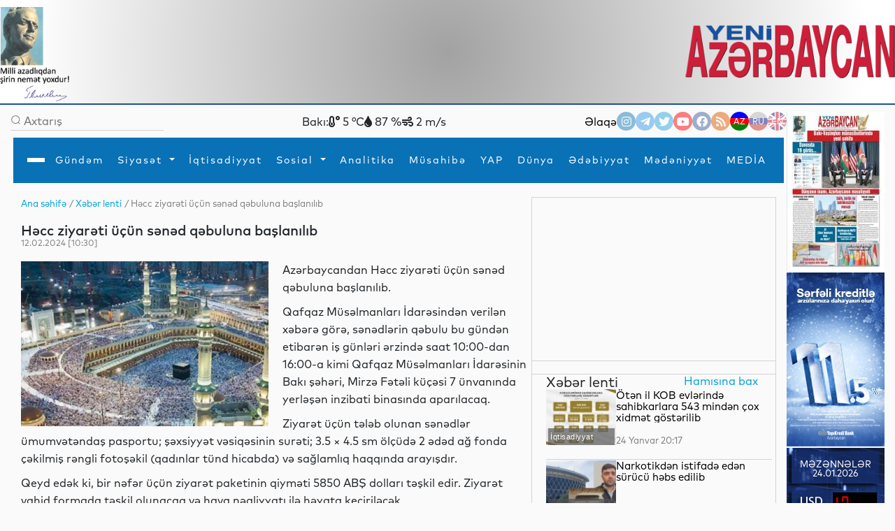

--- FILE ---
content_type: text/html
request_url: https://www.yeniazerbaycan.com/xeberlenti_e97213_az.html
body_size: 139615
content:

<!DOCTYPE html>

<html lang="en">
<head>
<title>
Həcc ziyarəti üçün sənəd qəbuluna başlanılıb</title>
<meta http-equiv="Content-Type" content="text/html; charset=utf-8" />

<!--  SEO ucun -->	
<link rel="canonical" href="https://www.yeniazerbaycan.com/xeberlenti_e97213_az.html">

<!--  CSS --> 

<!-- <meta http-equiv="refresh" content="180">  -->

<meta http-equiv="X-UA-Compatible" content="IE=edge">
<meta name="viewport" content="width=device-width, initial-scale=1.0">
<meta name="google-site-verification" content="KPr5LehcxhSBoefJ-Q2wznDj1R9uyc8HmRDdzMSBsr0" />
<meta name="robots" content="index, follow" />
<meta property="og:type" content="article" />
<meta property="og:site_name" content="Yeni Azərbaycan" />
<meta property="og:url" content="https://www.yeniazerbaycan.com/xeberlenti_e97213_az.html" />

<!-- Favicon -->

<link rel="icon" type="image/x-icon" href="/favicon.ico">
<link rel="shortcut icon" type="image/x-icon" href="/favicon.ico">
<link rel="icon" type="image/png" href="/img/favicon.png">
<meta name="description" content="Həcc ziyarəti üçün sənəd qəbuluna başlanılıb" />
<meta property="og:image" content="https://www.yeniazerbaycan.com/yukle/shekil/2024_02_12_332727_IMG_3827.jpeg" />
<meta property="og:description" content="Həcc ziyarəti üçün sənəd qəbuluna başlanılıb" />
<meta property="og:title" content="Həcc ziyarəti üçün sənəd qəbuluna başlanılıb" />
<link rel="image_src" href="https://www.yeniazerbaycan.com/yukle/shekil/2024_02_12_332727_IMG_3827.jpeg" />

<!-- Compiled and minified CSS --> 

<!-- <link rel="stylesheet" href="https://cdnjs.cloudflare.com/ajax/libs/materialize/1.0.0/css/materialize.min.css"> --> 

<!-- Compiled and minified JavaScript --> 

<!-- <script src="https://cdnjs.cloudflare.com/ajax/libs/materialize/1.0.0/js/materialize.min.js"></script> --> 

<!-- image slider ucun Vuqar CSS --> 

<script src="https://cdnjs.cloudflare.com/ajax/libs/jquery/3.2.1/jquery.min.js"></script> 
<script src="https://cdnjs.cloudflare.com/ajax/libs/lightbox2/2.9.0/js/lightbox.min.js"></script>
<link rel="stylesheet" href="https://cdnjs.cloudflare.com/ajax/libs/lightbox2/2.9.0/css/lightbox.min.css">

<!-- image slider ucun Vuqar CSS --> 

<!--2021 yeni elave--> 

<script>

        window.digitalks = window.digitalks || new function () { var t = this; t._e = [], t._c = {}, t.config = function (c) { var i; t._c = c, t._c.script_id ? ((i = document.createElement("script")).src = "//data.digitalks.az/v1/scripts/" + t._c.script_id + "/track.js?&cb=" + Math.random(), i.async = !0, document.head.appendChild(i)) : console.error("digitalks: script_id cannot be empty!") };["track", "identify"].forEach(function (c) { t[c] = function () { t._e.push([c].concat(Array.prototype.slice.call(arguments, 0))) } }) }



        digitalks.config({

            script_id: "1ffdce50-01c5-43ad-a516-2ad6eb485982",

            page_url: location.href,

            referrer: document.referrer

        })

    </script> 

<!--2021 yeni elave--> 

<script src="https://code.jquery.com/jquery-3.3.1.slim.min.js" integrity="sha384-q8i/X+965DzO0rT7abK41JStQIAqVgRVzpbzo5smXKp4YfRvH+8abtTE1Pi6jizo" crossorigin="anonymous"></script>
<link rel="stylesheet" href="https://stackpath.bootstrapcdn.com/bootstrap/4.3.1/css/bootstrap.min.css" integrity="sha384-ggOyR0iXCbMQv3Xipma34MD+dH/1fQ784/j6cY/iJTQUOhcWr7x9JvoRxT2MZw1T" crossorigin="anonymous">

<!--Youtube popup -->

<link rel="stylesheet" href="https://maxcdn.bootstrapcdn.com/bootstrap/4.0.0/css/bootstrap.min.css" integrity="sha384-Gn5384xqQ1aoWXA+058RXPxPg6fy4IWvTNh0E263XmFcJlSAwiGgFAW/dAiS6JXm" crossorigin="anonymous">
<script src="https://maxcdn.bootstrapcdn.com/bootstrap/4.0.0/js/bootstrap.min.js" integrity="sha384-JZR6Spejh4U02d8jOt6vLEHfe/JQGiRRSQQxSfFWpi1MquVdAyjUar5+76PVCmYl" crossorigin="anonymous"></script> 

<!--Youtube popup --> 

<script src="https://code.jquery.com/jquery-3.2.1.slim.min.js" integrity="sha384-KJ3o2DKtIkvYIK3UENzmM7KCkRr/rE9/Qpg6aAZGJwFDMVNA/GpGFF93hXpG5KkN" crossorigin="anonymous"></script> 
<script src="https://cdnjs.cloudflare.com/ajax/libs/popper.js/1.12.9/umd/popper.min.js" integrity="sha384-ApNbgh9B+Y1QKtv3Rn7W3mgPxhU9K/ScQsAP7hUibX39j7fakFPskvXusvfa0b4Q" crossorigin="anonymous"></script> 
<script src="https://stackpath.bootstrapcdn.com/bootstrap/4.3.1/js/bootstrap.min.js" integrity="sha384-JjSmVgyd0p3pXB1rRibZUAYoIIy6OrQ6VrjIEaFf/nJGzIxFDsf4x0xIM+B07jRM" crossorigin="anonymous"></script> 
<script src="https://cdnjs.cloudflare.com/ajax/libs/popper.js/1.14.7/umd/popper.min.js" integrity="sha384-UO2eT0CpHqdSJQ6hJty5KVphtPhzWj9WO1clHTMGa3JDZwrnQq4sF86dIHNDz0W1" crossorigin="anonymous"></script>
<link href="https://unpkg.com/material-components-web@latest/dist/material-components-web.min.css" rel="stylesheet">
<script src="https://unpkg.com/material-components-web@latest/dist/material-components-web.min.js"></script> 
<script src="front/assets/script/dropdown.js"></script>
<link rel="stylesheet" href="https://fonts.googleapis.com/icon?family=Material+Icons">
<link rel="stylesheet" href="/front/assets/css/main_az.css?1769274979">

<!--<script src='https://kit.fontawesome.com/a076d05399.js' crossorigin='anonymous'></script>-->

<link rel="stylesheet" href="https://use.fontawesome.com/releases/v5.13.0/css/all.css">
<link href="https://cdnjs.cloudflare.com/ajax/libs/font-awesome/4.3.0/css/font-awesome.css" rel="stylesheet" type='text/css'>

<!--#region slickslider --> 

<!--<link rel="stylesheet" href="path-to-the-file/splide.min.css">--> 

<!-- or the one installed in node_modules directory, --> 

<!--<link rel="stylesheet" href="node_modules/@splidejs/splide/dist/css/splide.min.css">--> 

<!-- or the reference on CDN -->

<link rel="stylesheet" href="https://cdn.jsdelivr.net/npm/@splidejs/splide@latest/dist/css/splide.min.css">

<!--#endregion slickslider -->

<meta http-equiv="Content-Type" content="text/html; charset=utf-8">

<!-- Qachan setir ucun Vuqar CSS --> 

<script type="text/javascript" src="front/assets/qachansetr/js/jquery.js"></script> 
<script type="text/javascript" src="front/assets/qachansetr/js/acmeticker.js"></script>
<link rel="stylesheet" href="front/assets/qachansetr/css/style.css">

<!-- Qachan setir ucun Vuqar CSS -->


<!-------  referendum	------->

<style>
body, .bg-g {
    background: #fafafa !important;
}
.menu.column.bg-w.paddings-20.pt-5.brd-bl.r-gp-10 {
    border: 1px solid #D3D3D3 !important;
}
.column.mt-50 {
    border-bottom: 1px solid #D3D3D3;
    padding-bottom: 60px;
}
.brd-b:last-child {
    border-width: 0px !important;
}
.column.mt-50:last-child {
    border-bottom: 0px !important;
}
.c-bl {
    margin-left: 5px;
}
span.breadcrumb-hover.fz14.c-g {
    color: #02A2D8 !important;
}
p.c-g.fz14 .c-bl {
    color: gray !important;
}
nav#nav {
    box-shadow: 0px 8px 8px -10px !important;
}
.aside-img-cont {
    width: 140px !important;
}
.aside-img-cont img {
    width: 100% !important;
}
.single-auth-cont p {
    z-index: 200;
}
.single-auth-cont img, .img-cont-author.p-relative.main-news-type1 img {
    filter: brightness(0.6);
}
.title-news-main-type1 {
    line-height: 1.5;
}
.listing-news p {
    line-height: 1.5;
}
section.column.w-600-p {
    margin-top: 10px;
}
.w-300-p {
    margin-top: 10px;
}
.fz16 {
    z-index: 10;
}
.menu.column.bg-w.paddings-20.pt-5.brd-bl.r-gp-10 {
    background: url("/front/ya_1.png");
    background-size: 55%;
    background-repeat: no-repeat;
    background-position: center;
}
#pagination ul {
    display: flex;
    gap: 5px;
}
#pagination li {
    background: transparent;
    padding: 1px 2px;
}
#pagination li a {
    font-size: 14px;
}
#pagination li a:hover {
    color: #0299CC;
}
#pagination li a:hover i {
    color: #0299CC;
}
#pagination li.active {
    background: #0299CC;
    color: white;
    width: 25px;
    height: 25px;
    border-radius: 50%;
    text-align: center;
    padding: 5px;
}
.carousel-indicators {
    margin-right: 8% !important;
}
a.c-w.column.r-gp-5.slider-title.fz36.c-w {
    overflow: hidden;
}
a.fwb.c-b.fz16.slider2-title {
    white-space: normal !important;
    overflow: visible !important;
    text-overflow: unset !important;
    line-height: 1.4 !important;
}
.t-2, .t-4 {
    display: none;
}
.c-1, .c-2, .c-3, .c-4 {
    display: none;
}
.z-1, .z-2, .z-3, .z-5 {
    display: none;
}
.main-news-type1 .text-side-img p {
    overflow: hidden;
    transition: 0.3s all;
    max-height: 50px;
    width: 250px;
}
.main-news-type1:hover img {
    filter: brightness(0.5);
    transition: 0.3s all;
}
.main-news-type1:hover .text-side-img p {
    white-space: unset;
    overflow: visible;
    max-height: 200px;
    text-overflow: unset;
    transition: 0.3s all;
}
.news-img-type1 {
    align-self: flex-start;
}
.news-type1 .fz16, a.fwb.fz16.title-news-type3 {
    font-size: 14px !important;
    line-height: 10px;
}
.w-300-p.row.row-v-c.mt-15.flex-nowrap.c-gp-10.news-type1 {
    min-height: 110px;
}
.news-type1 .r-gp-20 {
    row-gap: 10px !important;
}
p.fz14.fwl.c-g {
    font-size: 12px;
}
.calend.column table td a {
    color: red;
}
.dropdown1:hover .dropdown-content1 {
    display: block !important;
}
.dropdown2:hover .dropdown-content2 {
    display: block !important;
}
.dropdown3:hover .dropdown-content3 {
    display: block !important;
}
.dropdown4:hover .dropdown-content4 {
    display: block !important;
}
@font-face {
    font-family: 'digital-7';
    src: url('/front/assets/fonts/digital-7.ttf');
}
.mezenne_banner {
    background-image: url(/yukle/banner/mezenne-11.jpg);
    background-repeat: repeat-y;
    width: 140px;
    height: 249px;
}
.mezenne_banner p {
    font-size: 13px;
    color: white;
    text-align: center;
    margin-top: 17px;
    margin-bottom: 14px;
}
.mezenne_banner ul li {
    color: #c30000;
    font-size: 22px;
    font-weight: bold;
    font-family: 'digital-7', sans-serif;
    width: 120px;
    padding: 10px 5px 5px 70px;
}
.birja_banner {
    font-size: 18px;
    border: 1px solid #ff0303;
    background-color: #661010;
    color: cornsilk;
    width: 140px;
    height: 249px;
}
.birja_banner p {
    text-align: center;
    margin-top: 9px;
    margin-bottom: 10px;
}
.birja_banner ul li {
    width: 120px;
    margin: auto;
    padding: 7px 5px 7px 5px;
    border-bottom: 1px groove #ff0303;
}
.birja_banner ul li:last-child {
    border: 0;
}
</style>
</head>

<body>
<div class="page">
  <div class="topLine" style="height: 150px; background: radial-gradient(circle, rgba(162,162,162,1) 0%, rgba(255,255,255,1) 93%); ">
    <div>
      <div> <img src="front/assets/images/H.Eliyev-imza.png" alt="Heydər Əliyev" style="width:100px; float:left">
        <div class="top-center-v" style="width: 750px; margin-left:200px; position:absolute; text-align: center;">
          <iframe title="Autoplay" data-src="daxil/banner_top_slider_vuqar.php" scrolling="no" style="height:130px; width:600px; margin-top:-5px;" frameborder="0" src="daxil/banner_top_slider_vuqar.php"></iframe>
        </div>
        <a href="az.html"><img src="front/assets/images/yeni-azerbaycan-logo-2021-11.png" alt="yeni azerbaycan logo" style="float:right; width: 300px; margin-top:25px"></a> </div>
    </div>
  </div>
  <div class="row-h-c c-gp-30  mt-10 "> 
    
    <!--#region Aside For Ad --> 
    
    <!--#endregion Aside For Ad -->
    
    <main class="page-main column-h-c">
      <div class="nav-top row-h-b w-100">
        <div class="search-cont row-c-c c-gp-10 brd-b">
          <form method="post" action="Axtarish_az.html">
            <input type="image" src="front/assets/images/lupa.png" name="axtar" />
            <input class="w-200-p fz16" placeholder="Axtarış" type="text"

                                onBlur="if (this.value == '') {this.value = '';}"

                                onFocus="if(this.value == '') {this.value = '';}"

                                value="" name="axtarilan_soz">
          </form>
        </div>
        <div class="row-c-c c-gp-20"> 
          
          <!--Hava qaqqinda: bu saytdan Api goturub duzeldirik: https://openweathermap.org/-->
          
                    Bakı:
          <div><i class="fas fa-temperature-low"></i>
            5            °C</div>
          <div><i class="fas fa-tint"></i>
            87            %</div>
          <div><i class="fas fa-wind"></i>
            2            m/s</div>
                  </div>
        <div class="nav-contact row-c-c c-gp-20"> <a href="Elaqe_az.html" class="nav-elage">
          Əlaqə          </a>
          <div class="row contact-links c-gp-10"> <a class="navIconA" href="https://www.instagram.com/yeniaz.media/" target="_blank" style="background-color:#187eb7"> <i class="fab fa-instagram navIcon"> </i></a> <a class="navIconA" href="https://t.me/s/yeniaz_media" target="_blank" style="background-color:#389ce9"> <i class="fab fa-telegram-plane navIcon"></i></a> <a class="navIconA" href="https://twitter.com/yeniazerbaycan_" target="_blank" style="background-color:#2da6de"> <i class="fab fa-twitter navIcon"></i></a> <a class="navIconA" href="https://www.youtube.com/channel/UCYXaob35s-RQ_vAKyR1kijQ/" target="_blank" style="background-color:#ff0000"> <i class="fab fa-youtube navIcon"> </i></a> <a class="navIconA" href="https://www.facebook.com/yeniazerbaycan" target="_blank" style="background-color:#43609b"> <i class="fab fa-facebook-f navIcon"> </i></a> <a class="navIconA" href="http://yeniazerbaycan.com/rss.xml" target="_blank"

                                style="background-color:#E15A00"> <i class="fas fa-rss navIcon"> </i></a>
                        <a class="navIconA" href="https://www.yeniazerbaycan.com/xeberlenti_e97213_az.html" style="color:#FFFFFF; font-size:12px; background-image: linear-gradient(blue 35%, red 1%, red 68%, green 20%) ; opacity: 1">AZ</a> <a class="navIconA" href="https://www.yeniazerbaycan.com/xeberlenti_e97213_ru.html" style="color:#FFFFFF; font-size:12px; background-image: linear-gradient(#b2b2b2 32%, #001288 1%, #001288 68%, #ce2a1d 20%) ">RU</a> <a class="navIconA" href="#" style="color:#FFFFFF; font-size:12px; background-image:url(front/assets/images/english-flag-27.png) ">EN</a> </div>
        </div>
      </div>
      <style>
    .navbar,
    .navbar::before,
    .navbar::after {
        -webkit-box-sizing: border-box;
        box-sizing: border-box;
    }

    .navbar {
        font-family: sans-serif;
        line-height: 1.15;
        -webkit-text-size-adjust: 100%;
        -webkit-tap-highlight-color: rgba(0, 0, 0, 0);
    }

    .navbar ol,
    .navbar ul,
    .navbar dl {
        margin-top: 0;
        margin-bottom: 1rem;
    }

    .navbar ol ol,
    .navbar ul ul,
    .navbar ol ul,
    .navbar ul ol {
        margin-bottom: 0;
    }


    .navbar a {
        color: #007bff;
        text-decoration: none;
        background-color: transparent;
    }

    .navbar a:hover {
        color: #0056b3;
        text-decoration: underline;
    }

    .navbar a:not([href]):not([tabindex]) {
        color: inherit;
        text-decoration: none;
    }

    .navbar a:not([href]):not([tabindex]):hover,
    .navbar a:not([href]):not([tabindex]):focus {
        color: inherit;
        text-decoration: none;
    }

    .navbar a:not([href]):not([tabindex]):focus {
        outline: 0;
    }



    .dropup,
    .dropright,
    .dropdown,
    .dropleft {
        position: relative;
    }

    .dropdown-toggle {
        white-space: nowrap;
    }

    .dropdown-toggle::after {
        display: inline-block;
        margin-left: 0.255em;
        vertical-align: 0.255em;
        content: "";
        border-top: 0.3em solid;
        border-right: 0.3em solid transparent;
        border-bottom: 0;
        border-left: 0.3em solid transparent;
    }

    .dropdown-toggle:empty::after {
        margin-left: 0;
    }

    .dropdown-menu {
        position: absolute;
        top: 100%;
        left: 0;
        z-index: 1000;
        display: none;
        float: left;
        min-width: 10rem;
        padding: 0.5rem 0;
        margin: 0.125rem 0 0;
        font-size: 1rem;
        color: #212529;
        text-align: left;
        list-style: none;
        background-color: #fff;
        background-clip: padding-box;
        border: 1px solid rgba(0, 0, 0, 0.15);
        border-radius: 0.25rem;
    }

    .dropdown-menu-left {
        right: auto;
        left: 0;
    }

    .dropdown-menu-right {
        right: 0;
        left: auto;
    }


    .dropup .dropdown-menu {
        top: auto;
        bottom: 100%;
        margin-top: 0;
        margin-bottom: 0.125rem;
    }

    .dropup .dropdown-toggle::after {
        display: inline-block;
        margin-left: 0.255em;
        vertical-align: 0.255em;
        content: "";
        border-top: 0;
        border-right: 0.3em solid transparent;
        border-bottom: 0.3em solid;
        border-left: 0.3em solid transparent;
    }

    .dropup .dropdown-toggle:empty::after {
        margin-left: 0;
    }

    .dropright .dropdown-menu {
        top: 0;
        right: auto;
        left: 100%;
        margin-top: 0;
        margin-left: 0.125rem;
    }

    .dropright .dropdown-toggle::after {
        display: inline-block;
        margin-left: 0.255em;
        vertical-align: 0.255em;
        content: "";
        border-top: 0.3em solid transparent;
        border-right: 0;
        border-bottom: 0.3em solid transparent;
        border-left: 0.3em solid;
    }

    .dropright .dropdown-toggle:empty::after {
        margin-left: 0;
    }

    .dropright .dropdown-toggle::after {
        vertical-align: 0;
    }

    .dropleft .dropdown-menu {
        top: 0;
        right: 100%;
        left: auto;
        margin-top: 0;
        margin-right: 0.125rem;
    }

    .dropleft .dropdown-toggle::after {
        display: inline-block;
        margin-left: 0.255em;
        vertical-align: 0.255em;
        content: "";
    }

    .dropleft .dropdown-toggle::after {
        display: none;
    }

    .dropleft .dropdown-toggle::before {
        display: inline-block;
        margin-right: 0.255em;
        vertical-align: 0.255em;
        content: "";
        border-top: 0.3em solid transparent;
        border-right: 0.3em solid;
        border-bottom: 0.3em solid transparent;
    }

    .dropleft .dropdown-toggle:empty::after {
        margin-left: 0;
    }

    .dropleft .dropdown-toggle::before {
        vertical-align: 0;
    }

    .dropdown-menu[x-placement^="top"],
    .dropdown-menu[x-placement^="right"],
    .dropdown-menu[x-placement^="bottom"],
    .dropdown-menu[x-placement^="left"] {
        right: auto;
        bottom: auto;
    }

    .dropdown-divider {
        height: 0;
        margin: 0.5rem 0;
        overflow: hidden;
        border-top: 1px solid #e9ecef;
    }

    .dropdown-item {
        display: block;
        width: 100%;
        padding: 0.45rem 1.5rem;
        clear: both;
        font-weight: 400;
        color: #212529;
        text-align: inherit;
        white-space: nowrap;
        background-color: transparent;
        border: 0;
    }

    .dropdown-item:hover,
    .dropdown-item:focus {
        color: #16181b;
        text-decoration: none;
        background-color: #f8f9fa;
    }

    .dropdown-item.active,
    .dropdown-item:active {
        color: #fff;
        text-decoration: none;
        background-color: #007bff;
    }

    .dropdown-item.disabled,
    .dropdown-item:disabled {
        color: #6c757d;
        pointer-events: none;
        background-color: transparent;
    }

    .dropdown-menu.show {
        display: block;
    }

    .dropdown-header {
        display: block;
        padding: 0.5rem 1.5rem;
        margin-bottom: 0;
        font-size: 0.875rem;
        color: #6c757d;
        white-space: nowrap;
    }

    .dropdown-item-text {
        display: block;
        padding: 0.25rem 1.5rem;
        color: #212529;
    }

    .btn-group,
    .btn-group-vertical {
        position: relative;
        display: -webkit-inline-box;
        display: -ms-inline-flexbox;
        display: inline-flex;
        vertical-align: middle;
    }

    .btn-group>.btn,
    .btn-group-vertical>.btn {
        position: relative;
        -webkit-box-flex: 1;
        -ms-flex: 1 1 auto;
        flex: 1 1 auto;
    }

    .btn-group>.btn:hover,
    .btn-group-vertical>.btn:hover {
        z-index: 1;
    }

    .btn-group>.btn:focus,
    .btn-group>.btn:active,
    .btn-group>.btn.active,
    .btn-group-vertical>.btn:focus,
    .btn-group-vertical>.btn:active,
    .btn-group-vertical>.btn.active {
        z-index: 1;
    }

    .btn-toolbar {
        display: -webkit-box;
        display: -ms-flexbox;
        display: flex;
        -ms-flex-wrap: wrap;
        flex-wrap: wrap;
        -webkit-box-pack: start;
        -ms-flex-pack: start;
        justify-content: flex-start;
    }

    .btn-toolbar .input-group {
        width: auto;
    }

    .btn-group>.btn:not(:first-child),
    .btn-group>.btn-group:not(:first-child) {
        margin-left: -1px;
    }

    .btn-group>.btn:not(:last-child):not(.dropdown-toggle),
    .btn-group>.btn-group:not(:last-child)>.btn {
        border-top-right-radius: 0;
        border-bottom-right-radius: 0;
    }

    .btn-group>.btn:not(:first-child),
    .btn-group>.btn-group:not(:first-child)>.btn {
        border-top-left-radius: 0;
        border-bottom-left-radius: 0;
    }

    .dropdown-toggle-split {
        padding-right: 0.5625rem;
        padding-left: 0.5625rem;
    }

    .dropdown-toggle-split::after,
    .dropup .dropdown-toggle-split::after,
    .dropright .dropdown-toggle-split::after {
        margin-left: 0;
    }

    .dropleft .dropdown-toggle-split::before {
        margin-right: 0;
    }

    .btn-sm+.dropdown-toggle-split,
    .btn-group-sm>.btn+.dropdown-toggle-split {
        padding-right: 0.375rem;
        padding-left: 0.375rem;
    }

    .btn-lg+.dropdown-toggle-split,
    .btn-group-lg>.btn+.dropdown-toggle-split {
        padding-right: 0.75rem;
        padding-left: 0.75rem;
    }

    .btn-group-vertical {
        -webkit-box-orient: vertical;
        -webkit-box-direction: normal;
        -ms-flex-direction: column;
        flex-direction: column;
        -webkit-box-align: start;
        -ms-flex-align: start;
        align-items: flex-start;
        -webkit-box-pack: center;
        -ms-flex-pack: center;
        justify-content: center;
    }

    .btn-group-vertical>.btn,
    .btn-group-vertical>.btn-group {
        width: 100%;
    }

    .btn-group-vertical>.btn:not(:first-child),
    .btn-group-vertical>.btn-group:not(:first-child) {
        margin-top: -1px;
    }

    .btn-group-vertical>.btn:not(:last-child):not(.dropdown-toggle),
    .btn-group-vertical>.btn-group:not(:last-child)>.btn {
        border-bottom-right-radius: 0;
        border-bottom-left-radius: 0;
    }

    .btn-group-vertical>.btn:not(:first-child),
    .btn-group-vertical>.btn-group:not(:first-child)>.btn {
        border-top-left-radius: 0;
        border-top-right-radius: 0;
    }

    .btn-group-toggle>.btn,
    .btn-group-toggle>.btn-group>.btn {
        margin-bottom: 0;
    }

    .btn-group-toggle>.btn input[type="radio"],
    .btn-group-toggle>.btn input[type="checkbox"],
    .btn-group-toggle>.btn-group>.btn input[type="radio"],
    .btn-group-toggle>.btn-group>.btn input[type="checkbox"] {
        position: absolute;
        clip: rect(0, 0, 0, 0);
        pointer-events: none;
    }





    .nav {
        display: -webkit-box;
        display: -ms-flexbox;
        display: flex;
        -ms-flex-wrap: wrap;
        flex-wrap: wrap;
        padding-left: 0;
        margin-bottom: 0;
        list-style: none;
    }

    .nav-link {
        display: block;
        padding: 0.5rem 1rem;
    }

    .nav-link:hover,
    .nav-link:focus {
        text-decoration: none;
    }

    .nav-link.disabled {
        color: #6c757d;
        pointer-events: none;
        cursor: default;
    }

    .nav-tabs {
        border-bottom: 1px solid #dee2e6;
    }

    .nav-tabs .nav-item {
        margin-bottom: -1px;
    }

    .nav-tabs .nav-link {
        border: 1px solid transparent;
        border-top-left-radius: 0.25rem;
        border-top-right-radius: 0.25rem;
    }

    .nav-tabs .nav-link:hover,
    .nav-tabs .nav-link:focus {
        border-color: #e9ecef #e9ecef #dee2e6;
    }

    .nav-tabs .nav-link.disabled {
        color: #6c757d;
        background-color: transparent;
        border-color: transparent;
    }

    .nav-tabs .nav-link.active,
    .nav-tabs .nav-item.show .nav-link {
        color: #495057;
        background-color: #fff;
        border-color: #dee2e6 #dee2e6 #fff;
    }

    .nav-tabs .dropdown-menu {
        margin-top: -1px;
        border-top-left-radius: 0;
        border-top-right-radius: 0;
    }

    .nav-pills .nav-link {
        border-radius: 0.25rem;
    }

    .nav-pills .nav-link.active,
    .nav-pills .show>.nav-link {
        color: #fff;
        background-color: #007bff;
    }

    .nav-fill .nav-item {
        -webkit-box-flex: 1;
        -ms-flex: 1 1 auto;
        flex: 1 1 auto;
        text-align: center;
    }

    .nav-justified .nav-item {
        -ms-flex-preferred-size: 0;
        flex-basis: 0;
        -webkit-box-flex: 1;
        -ms-flex-positive: 1;
        flex-grow: 1;
        text-align: center;
    }

    .tab-content>.tab-pane {
        display: none;
    }

    .tab-content>.active {
        display: block;
    }

    .navbar {
        position: relative;
        display: -webkit-box;
        display: -ms-flexbox;
        display: flex;
        -ms-flex-wrap: wrap;
        flex-wrap: wrap;
        -webkit-box-align: center;
        -ms-flex-align: center;
        align-items: center;
        -webkit-box-pack: justify;
        -ms-flex-pack: justify;
        justify-content: space-between;
        padding: 0.5rem 1rem;
    }

    .navbar>.container,
    .navbar>.container-fluid {
        display: -webkit-box;
        display: -ms-flexbox;
        display: flex;
        -ms-flex-wrap: wrap;
        flex-wrap: wrap;
        -webkit-box-align: center;
        -ms-flex-align: center;
        align-items: center;
        -webkit-box-pack: justify;
        -ms-flex-pack: justify;
        justify-content: space-between;
    }

    .navbar-brand {
        display: inline-block;
        padding-top: 0.3125rem;
        padding-bottom: 0.3125rem;
        margin-right: 1rem;
        font-size: 1.25rem;
        line-height: inherit;
        white-space: nowrap;
    }

    .navbar-brand:hover,
    .navbar-brand:focus {
        text-decoration: none;
    }

    .navbar-nav {
        display: -webkit-box;
        display: -ms-flexbox;
        display: flex;
        -webkit-box-orient: vertical;
        -webkit-box-direction: normal;
        -ms-flex-direction: column;
        flex-direction: column;
        padding-left: 0;
        margin-bottom: 0;
        list-style: none;
    }

    .navbar-nav .nav-link {
        padding-right: 0;
        padding-left: 0;
    }

    .navbar-nav .dropdown-menu {
        position: static;
        float: none;
    }

    .navbar-text {
        display: inline-block;
        padding-top: 0.5rem;
        padding-bottom: 0.5rem;
    }

    .navbar-collapse {
        -ms-flex-preferred-size: 100%;
        flex-basis: 100%;
        -webkit-box-flex: 1;
        -ms-flex-positive: 1;
        flex-grow: 1;
        -webkit-box-align: center;
        -ms-flex-align: center;
        align-items: center;
    }

    .navbar-toggler {
        padding: 0.25rem 0.75rem;
        font-size: 1.25rem;
        line-height: 1;
        background-color: transparent;
        border: 1px solid transparent;
        border-radius: 0.25rem;
    }

    .navbar-toggler:hover,
    .navbar-toggler:focus {
        text-decoration: none;
    }

    .navbar-toggler-icon {
        display: inline-block;
        width: 1.5em;
        height: 1.5em;
        vertical-align: middle;
        content: "";
        background: no-repeat center center;
        background-size: 100% 100%;
    }

    @media (max-width: 575.98px) {

        .navbar-expand-sm>.container,
        .navbar-expand-sm>.container-fluid {
            padding-right: 0;
            padding-left: 0;
        }
    }

    @media (min-width: 100px) {
        .navbar-expand-sm {
            -webkit-box-orient: horizontal;
            -webkit-box-direction: normal;
            -ms-flex-flow: row nowrap;
            flex-flow: row nowrap;
            -webkit-box-pack: start;
            -ms-flex-pack: start;
            justify-content: flex-start;
        }

        .navbar-expand-sm .navbar-nav {
            -webkit-box-orient: horizontal;
            -webkit-box-direction: normal;
            -ms-flex-direction: row;
            flex-direction: row;
        }

        .navbar-expand-sm .navbar-nav .dropdown-menu {
            position: absolute;
        }

        .navbar-expand-sm .navbar-nav .nav-link {
            padding-right: 0.5rem;
            padding-left: 0.5rem;
        }

        .navbar-expand-sm>.container,
        .navbar-expand-sm>.container-fluid {
            -ms-flex-wrap: nowrap;
            flex-wrap: nowrap;
        }

        .navbar-expand-sm .navbar-collapse {
            display: -webkit-box !important;
            display: -ms-flexbox !important;
            display: flex !important;
            -ms-flex-preferred-size: auto;
            flex-basis: auto;
        }

        .navbar-expand-sm .navbar-toggler {
            display: none;
        }
    }

    @media (max-width: 767.98px) {

        .navbar-expand-md>.container,
        .navbar-expand-md>.container-fluid {
            padding-right: 0;
            padding-left: 0;
        }
    }

    @media (min-width: 100px) {
        .navbar-expand-md {
            -webkit-box-orient: horizontal;
            -webkit-box-direction: normal;
            -ms-flex-flow: row nowrap;
            flex-flow: row nowrap;
            -webkit-box-pack: start;
            -ms-flex-pack: start;
            justify-content: flex-start;
        }

        .navbar-expand-md .navbar-nav {
            -webkit-box-orient: horizontal;
            -webkit-box-direction: normal;
            -ms-flex-direction: row;
            flex-direction: row;
        }

        .navbar-expand-md .navbar-nav .dropdown-menu {
            position: absolute;
        }

        .navbar-expand-md .navbar-nav .nav-link {
            padding-right: 0.5rem;
            padding-left: 0.5rem;
        }

        .navbar-expand-md>.container,
        .navbar-expand-md>.container-fluid {
            -ms-flex-wrap: nowrap;
            flex-wrap: nowrap;
        }

        .navbar-expand-md .navbar-collapse {
            display: -webkit-box !important;
            display: -ms-flexbox !important;
            display: flex !important;
            -ms-flex-preferred-size: auto;
            flex-basis: auto;
        }

        .navbar-expand-md .navbar-toggler {
            display: none;
        }
    }

    @media (max-width: 991.98px) {

        .navbar-expand-lg>.container,
        .navbar-expand-lg>.container-fluid {
            padding-right: 0;
            padding-left: 0;
        }
    }

    @media (min-width: 100px) {
        .navbar-expand-lg {
            -webkit-box-orient: horizontal;
            -webkit-box-direction: normal;
            -ms-flex-flow: row nowrap;
            flex-flow: row nowrap;
            -webkit-box-pack: start;
            -ms-flex-pack: start;
            justify-content: flex-start;
        }

        .navbar-expand-lg .navbar-nav {
            -webkit-box-orient: horizontal;
            -webkit-box-direction: normal;
            -ms-flex-direction: row;
            flex-direction: row;
			
			height: 63px;
        }

        .navbar-expand-lg .navbar-nav .dropdown-menu {
            position: absolute;
        }

        .navbar-expand-lg .navbar-nav .nav-link {
            padding-right: 0.5rem;
            padding-left: 0.5rem;
        }

        .navbar-expand-lg>.container,
        .navbar-expand-lg>.container-fluid {
            -ms-flex-wrap: nowrap;
            flex-wrap: nowrap;
			
			padding-bottom: 2px;
        }

        .navbar-expand-lg .navbar-collapse {
            display: -webkit-box !important;
            display: -ms-flexbox !important;
            display: flex !important;
            -ms-flex-preferred-size: auto;
            flex-basis: auto;
        }

        .navbar-expand-lg .navbar-toggler {
            display: none;
        }
    }

    @media (max-width: 1199.98px) {

        .navbar-expand-xl>.container,
        .navbar-expand-xl>.container-fluid {
            padding-right: 0;
            padding-left: 0;
        }
    }

    @media (min-width: 100px) {
        .navbar-expand-xl {
            -webkit-box-orient: horizontal;
            -webkit-box-direction: normal;
            -ms-flex-flow: row nowrap;
            flex-flow: row nowrap;
            -webkit-box-pack: start;
            -ms-flex-pack: start;
            justify-content: flex-start;
        }

        .navbar-expand-xl .navbar-nav {
            -webkit-box-orient: horizontal;
            -webkit-box-direction: normal;
            -ms-flex-direction: row;
            flex-direction: row;
        }

        .navbar-expand-xl .navbar-nav .dropdown-menu {
            position: absolute;
        }

        .navbar-expand-xl .navbar-nav .nav-link {
            padding-right: 0.5rem;
            padding-left: 0.5rem;
        }

        .navbar-expand-xl>.container,
        .navbar-expand-xl>.container-fluid {
            -ms-flex-wrap: nowrap;
            flex-wrap: nowrap;
        }

        .navbar-expand-xl .navbar-collapse {
            display: -webkit-box !important;
            display: -ms-flexbox !important;
            display: flex !important;
            -ms-flex-preferred-size: auto;
            flex-basis: auto;
        }

        .navbar-expand-xl .navbar-toggler {
            display: none;
        }
    }

    .navbar-expand {
        -webkit-box-orient: horizontal;
        -webkit-box-direction: normal;
        -ms-flex-flow: row nowrap;
        flex-flow: row nowrap;
        -webkit-box-pack: start;
        -ms-flex-pack: start;
        justify-content: flex-start;
    }

    .navbar-expand>.container,
    .navbar-expand>.container-fluid {
        padding-right: 0;
        padding-left: 0;
    }

    .navbar-expand .navbar-nav {
        -webkit-box-orient: horizontal;
        -webkit-box-direction: normal;
        -ms-flex-direction: row;
        flex-direction: row;
    }

    .navbar-expand .navbar-nav .dropdown-menu {
        position: absolute;
    }

    .navbar-expand .navbar-nav .nav-link {
        padding-right: 0.5rem;
        padding-left: 0.5rem;
    }

    .navbar-expand>.container,
    .navbar-expand>.container-fluid {
        -ms-flex-wrap: nowrap;
        flex-wrap: nowrap;
    }

    .navbar-expand .navbar-collapse {
        display: -webkit-box !important;
        display: -ms-flexbox !important;
        display: flex !important;
        -ms-flex-preferred-size: auto;
        flex-basis: auto;
    }

    .navbar-expand .navbar-toggler {
        display: none;
    }

    .navbar-light .navbar-brand {
        color: rgba(0, 0, 0, 0.9);
    }

    .navbar-light .navbar-brand:hover,
    .navbar-light .navbar-brand:focus {
        color: rgba(0, 0, 0, 0.9);
    }

    .navbar-light .navbar-nav .nav-link {
        color: rgba(0, 0, 0, 0.5);
    }

    .navbar-light .navbar-nav .nav-link:hover,
    .navbar-light .navbar-nav .nav-link:focus {
        color: rgba(0, 0, 0, 0.7);
    }

    .navbar-light .navbar-nav .nav-link.disabled {
        color: rgba(0, 0, 0, 0.3);
    }

    .navbar-light .navbar-nav .show>.nav-link,
    .navbar-light .navbar-nav .active>.nav-link,
    .navbar-light .navbar-nav .nav-link.show,
    .navbar-light .navbar-nav .nav-link.active {
        color: rgba(0, 0, 0, 0.9);
    }

    .navbar-light .navbar-toggler {
        color: rgba(0, 0, 0, 0.5);
        border-color: rgba(0, 0, 0, 0.1);
    }

    .navbar-light .navbar-toggler-icon {
        background-image: url("data:image/svg+xml,%3csvg viewBox='0 0 30 30' xmlns='http://www.w3.org/2000/svg'%3e%3cpath stroke='rgba(0, 0, 0, 0.5)' stroke-width='2' stroke-linecap='round' stroke-miterlimit='10' d='M4 7h22M4 15h22M4 23h22'/%3e%3c/svg%3e");
    }

    .navbar-light .navbar-text {
        color: rgba(0, 0, 0, 0.5);
    }

    .navbar-light .navbar-text a {
        color: rgba(0, 0, 0, 0.9);
    }

    .navbar-light .navbar-text a:hover,
    .navbar-light .navbar-text a:focus {
        color: rgba(0, 0, 0, 0.9);
    }

    .navbar-dark .navbar-brand {
        color: #fff;
    }

    .navbar-dark .navbar-brand:hover,
    .navbar-dark .navbar-brand:focus {
        color: #fff;
    }

    .navbar-dark .navbar-nav .nav-link {
        color: rgba(255, 255, 255, 0.5);
    }

    .navbar-dark .navbar-nav .nav-link:hover,
    .navbar-dark .navbar-nav .nav-link:focus {
        color: rgba(255, 255, 255, 0.75);
    }

    .navbar-dark .navbar-nav .nav-link.disabled {
        color: rgba(255, 255, 255, 0.25);
    }

    .navbar-dark .navbar-nav .show>.nav-link,
    .navbar-dark .navbar-nav .active>.nav-link,
    .navbar-dark .navbar-nav .nav-link.show,
    .navbar-dark .navbar-nav .nav-link.active {
        color: #fff;
    }

    .navbar-dark .navbar-toggler {
        color: rgba(255, 255, 255, 0.5);
        border-color: rgba(255, 255, 255, 0.1);
    }

    .navbar-dark .navbar-toggler-icon {
        background-image: url("data:image/svg+xml,%3csvg viewBox='0 0 30 30' xmlns='http://www.w3.org/2000/svg'%3e%3cpath stroke='rgba(255, 255, 255, 0.5)' stroke-width='2' stroke-linecap='round' stroke-miterlimit='10' d='M4 7h22M4 15h22M4 23h22'/%3e%3c/svg%3e");
    }

    .navbar-dark .navbar-text {
        color: rgba(255, 255, 255, 0.5);
    }

    .navbar-dark .navbar-text a {
        color: #fff;
    }

    .navbar-dark .navbar-text a:hover,
    .navbar-dark .navbar-text a:focus {
        color: #fff;
    }

    .navbar body {
        font-family: "Poppins", Arial, sans-serif;
        font-size: 16px;
        line-height: 1.8;
        font-weight: normal;
        background: #fafafa;
        color: gray;
    }

    .navbar a {
        -webkit-transition: .3s all ease;
        -o-transition: .3s all ease;
        transition: .3s all ease;
        color: #ff0000;
    }

    .navbar a:hover,
    .navbar a:focus {
        text-decoration: none !important;
        outline: none !important;
        -webkit-box-shadow: none;
        box-shadow: none;
    }



    .ftco-navbar-light {
		
		margin-top:10px;
		/*background: #0b4784 !important;*/		
        background: #0971b6 !important;
        z-index: 3;
        padding: 0;
    }

    

    

    .ftco-navbar-light .navbar-nav>.nav-item>.nav-link {
        font-size: 14px;
        padding-top: 1.5rem;
        padding-bottom: 1.5rem;
        padding-left: 10px;
        padding-right: 10px;
        font-weight: 500;
        color: #fff;        
        letter-spacing: 2px;
        position: relative;
        opacity: 1 !important;
    }

    .ftco-navbar-light .navbar-nav>.nav-item>.nav-link:before {
        position: absolute;
        bottom: 0;
        left: 0;
        content: '';
        display: block;
        width: 0;
        height: 2px;
		/* background: #ff0000; */
        background: #ffffff;
        -webkit-transition: 0.3s;
        -o-transition: 0.3s;
        transition: 0.3s;
    }

    @media (prefers-reduced-motion: reduce) {
        .ftco-navbar-light .navbar-nav>.nav-item>.nav-link:before {
            -webkit-transition: none;
            -o-transition: none;
            transition: none;
        }
    }

    .ftco-navbar-light .navbar-nav>.nav-item>.nav-link:hover {
		/* color: #ff0000; */
		text-shadow: 2px 2px 4px #000000;
        
    }

    .ftco-navbar-light .navbar-nav>.nav-item>.nav-link:hover:before {
        width: 100%;
    }

    

    .ftco-navbar-light .navbar-nav>.nav-item .dropdown-menu {
        border: none;
        background: #fff;
        -webkit-box-shadow: 0px 10px 34px -20px rgba(0, 0, 0, 0.41);
        -moz-box-shadow: 0px 10px 34px -20px rgba(0, 0, 0, 0.41);
        box-shadow: 0px 10px 34px -20px rgba(0, 0, 0, 0.41);
        border-radius: 4px;
    }

    .ftco-navbar-light .navbar-nav>.nav-item .dropdown-menu .dropdown-item {
        font-size: 12px;
        color: #000;
    }

    .ftco-navbar-light .navbar-nav>.nav-item .dropdown-menu .dropdown-item:hover,
    .ftco-navbar-light .navbar-nav>.nav-item .dropdown-menu .dropdown-item:focus {
        background: #ff0000;
        color: #fff;
    }

   

    .ftco-navbar-light .navbar-nav>.nav-item.cta>a {
        color: #fff;
        background: #ff0000;
        border-radius: 0px;
    }

    

   

    .ftco-navbar-light .navbar-nav>.nav-item.active>a {
        color: #ff0000;
		text-shadow: 2px 2px 4px #000000;
    }

    

    .ftco-navbar-light .navbar-toggler {
        border: none;
        color: rgba(255, 255, 255, 0.5) !important;
        cursor: pointer;
        padding-right: 0;
        text-transform: uppercase;
        font-size: 16px;
        letter-spacing: .1em;
    }

    .ftco-navbar-light .navbar-toggler:focus {
        outline: none !important;
    }

    .navbar-brand {
        color: #000;
        text-transform: uppercase;
        font-weight: 700;
        font-size: 20px;
        line-height: 1.2;
        margin-bottom: 30px;
    }

    .navbar-brand span {
        display: block;
        font-size: 12px;
        font-weight: 500;
        color: rgba(0, 0, 0, 0.3);
    }

    .navbar-brand:hover,
    .navbar-brand:focus {
        color: #000;
    }
	.side-nav-toggler span {  
  		background: white;  
	}
</style>

<nav class="navbar navbar-expand-lg navbar-dark ftco_navbar bg-dark ftco-navbar-light" id="ftco-navbar">
    <div class="container-fluid">
        <button onclick="openMenu()" class="side-nav-toggler row fz30 fwb" style="justify-content: flex-end;">
            <span></span>
            <span></span>
            <span></span>
        </button>
        <div class="collapse navbar-collapse" id="ftco-nav">
            <ul class="navbar-nav m-auto">
                <li class="nav-item"><a href="Gundem_az.html" class="nav-link">
                        Gündəm                    </a></li>
                <li class="nav-item dropdown">
                    <a class="nav-link dropdown-toggle" href="Siyaset_az.html" id="dropdown04"
                        aria-haspopup="true" aria-expanded="false">
                        Siyasət                    </a>
                    <div class="dropdown-menu" aria-labelledby="dropdown04">
                        <a class="dropdown-item" href="Siyaset_az.html">
                            Siyasət                        </a>
                        <a class="dropdown-item" href="Xaricisiyaset_az.html">
                            Xarici siyasət                        </a>
                        <a class="dropdown-item" href="Daxilisiayset_az.html">
                            Daxili siyasət                        </a>
                    </div>
                </li>
                <li class="nav-item"><a class="nav-link" href="Iqtisadiyyat_az.html">
                        İqtisadiyyat                    </a></li>
                <li class="nav-item dropdown">
                    <a class="nav-link dropdown-toggle" href="Sosial_az.html" id="dropdown04"
                        aria-haspopup="true" aria-expanded="false">
                        Sosial                    </a>
                    <div class="dropdown-menu" aria-labelledby="dropdown04">
                        <a class="dropdown-item" href="Turizm_az.html">
                            Turizm                        </a>
                        <a class="dropdown-item" href="Elm_az.html">
                            Elm                        </a>
                        <a class="dropdown-item" href="Din_az.html">
                            Din                        </a>
                        <a class="dropdown-item" href="Hadise_az.html">
                            Hadisə                        </a>
                        <a class="dropdown-item" href="Diaspor_az.html">
                            Diaspor                        </a>
                    </div>
                </li>
                <li class="nav-item"><a class="nav-link" href="Analitik_az.html">
                        Analitika                    </a></li>
                <li class="nav-item"><a class="nav-link" href="Musahibe_az.html">
                        Müsahibə                    </a></li>
                                <li class="nav-item"><a class="nav-link" href="YAPxeber_az.html">
                        YAP                    </a>
                    <div class="line"></div>
                </li>

                                <li class="nav-item"><a class="nav-link" href="Dunya_az.html">
                        Dünya                    </a>
                    <div class="line"></div>
                </li>

                <li class="nav-item"><a class="nav-link" href="Edebiyyat_az.html">
                        Ədəbiyyat                    </a>
                    <div class="line"></div>
                </li>
                <li class="nav-item"><a class="nav-link" href="Medeniyyet_az.html">
                        Mədəniyyət                    </a>
                    <div class="line"></div>
                </li>
                <li class="nav-item"><a class="nav-link" href="MEDIA_az.html">
                        MEDİA                    </a>
                    <div class="line"></div>
                </li>

                            </ul>
        </div>
    </div>
</nav>

<div class="menu-cont" id="menu-cont">
    <div class=" menu column bg-w paddings-20 pt-5 brd-bl  r-gp-10">

        <button onClick="openMenu()" class="row fz30 fwb" style="justify-content: flex-end;">×</button>



        <div class="row c-gp-40">

            <div class="column r-gp-20">
                <a href="az.html" class="fwb fz16 nav-elage">
                    Ana səhifə                </a>
                <a href="Gundem_az.html" class="fwb fz16 nav-elage">
                    Gündəm                </a>
                <a href="Iqtisadiyyat_az.html" class="fwb fz16 nav-elage">
                    İqtisadiyyat                </a>
                                <a href="YAPxeber_az.html" class="fwb fz16 nav-elage">
                    YAP                </a>
                                <a href="Analitik_az.html" class="fwb fz16 nav-elage">
                    Analitika                </a>
                <a href="Medeniyyet_az.html" class="fwb fz16 nav-elage">
                    Mədəniyyət                </a>
                <a href="Musahibe_az.html" class="fwb fz16 nav-elage">
                    Müsahibə                </a>
            </div>

            <div class="column r-gp-20">
                <a href="Edebiyyat_az.html" class="fwb fz16 nav-elage">
                    Ədəbiyyat                </a>
                <a href="MEDIA_az.html" class="fwb fz16 nav-elage">
                    MEDİA                </a>
            </div>

            <div class="column r-gp-20">
                <p class="fwb fz16">
                    Siyasət                </p>
                <a href="Xaricisiyaset_az" class="fwl fz16 nav-elage">
                    Xarici siyasət                </a>
                <a href="Daxilisiayset_az" class="fwl fz16 nav-elage">
                    Daxili siyasət                </a>
            </div>
            <div class="column r-gp-20">
                <p class="fwb fz16">
                    Sosial                </p>
                <a href="Turizm_az.html" class="fwl fz16 nav-elage">
                    Turizm                </a>
                <a href="Elm_az.html" class="fwl fz16 nav-elage">
                    Elm                </a>
                <a href="Din_az.html" class="fwl fz16 nav-elage">
                    Din                </a>
                <a href="Hadise_az.html" class="fwl fz16 nav-elage">
                    Hadisə                </a>
                <a href="Diaspor_az.html" class="fwl fz16 nav-elage">
                    Diaspor                </a>
            </div>

            <div class="column r-gp-20">
                <p class="fwb fz16">
                    Dünya                </p>
            </div>

            <div class="column r-gp-20">
                <p class="fwb fz16">
                    İdman                </p>
                <a href="Idman_az.html" class="fwl fz16 nav-elage">İdman</a>
            </div>

            <div class="column r-gp-20">
                <p class="fwb fz16">
                    Maraqlı                </p>
                <a href="YeniTexnalogiyalar_az.html" class="fwl fz16 nav-elage">
                    Yeni texnologiyalar                </a>                
            </div>
        </div>
    </div>
</div>

<script>
	$(document).ready(function () {
		$.each($('.navbar-nav').find('li'), function() {
			$(this).toggleClass('active',
				'/' + $(this).find('a').attr('href') == window.location.pathname);
		});
	});
</script>

<script>
    (function ($) {

        "use strict";

        $('nav .dropdown').hover(function () {
            var $this = $(this);
            $this.addClass('show');
            $this.find('> a').attr('aria-expanded', true);
            $this.find('.dropdown-menu').addClass('show');
        }, function () {
            var $this = $(this);
            $this.removeClass('show');
            $this.find('> a').attr('aria-expanded', false);
            $this.find('.dropdown-menu').removeClass('show');
        });

    })(jQuery);

</script>            <div class="row-h-b c-gp-30 a-start">
        <section class="column w-600-p ">
          <style>
.xeber-foto-albom { padding-top:10px; height:50px; margin-top:-55px; position:relative; padding-bottom: 10px; padding-left:5px; background-color: #4e4e4e75;}
.xeber-foto-albom img { border: 1px solid #FFFFFF; box-shadow: 0 0 10px  rgba(0,0,0,0.6); margin-right:1px}
.pb-10 a { color:#004CFF; text-decoration:underline}
tbody {border: 1px}
</style>

<!-- Pagenin printe vermek ucun script Vuqar -->
<script type="text/javascript">

function printSelection(node){

  var content=node.innerHTML;
  var x = screen.width/2 - 700/2;
  var y = screen.height/2 - 450/2;
  var pwin=window.open('','print_content','height=485,width=700,left='+x+',top='+y);

  pwin.document.open();
  pwin.document.write('<html><body onload="window.print()">'+content+'</body></html>');
  pwin.document.close();
 
  setTimeout(function(){pwin.close();},1000);
}
</script>
<!-- Pagenin printe vermek ucun script Vuqar -->

<div class="row r-gp-5">
	<p class="c-g fz14">
    					<a href="az.html">
						<span class="breadcrumb-hover fz14 c-g">Ana səhifə</span>                    
					</a>
					/
                    
					<a href="xeberlenti_az.html">
					<span class="breadcrumb-hover fz14 c-g">Xəbər lenti</span>
					</a>
					/
					Həcc ziyarəti üçün sənəd qəbuluna başlanılıb				    </p>
</div>            


        <!-- thumbnail image wrapped in a link -->




	<div id="print">
        <div class="column r-gp-15 mt-20 ">
            <h3 class="fz20 fwb">		Həcc ziyarəti üçün sənəd qəbuluna başlanılıb</h3>
            <div class="row row-h-b">
                <p class="fz14 fwl c-g">12.02.2024 [10:30]</p>
                <p class="fz14 fwl c-g"></p>
            </div>
        </div>

        <div class="brd-b pb-10 mt-20 ln-25" style="line-height: 25px;">
                            <div style="float: left; margin-right: 20px;">
                        <a href="yukle/shekil/2024_02_12_332727_IMG_3827.jpeg" data-lightbox="gallery">
                            <img style="position:relative" width="354px" src="yukle/shekil/2024_02_12_332727_IMG_3827.jpeg" width="321" height="auto">
                        </a>
                        
							                            

                </div>
                            <p>Azərbaycandan Həcc ziyarəti &uuml;&ccedil;&uuml;n sənəd qəbuluna başlanılıb.</p>

<p>Qafqaz M&uuml;səlmanları İdarəsindən&nbsp;verilən xəbərə g&ouml;rə, sənədlərin qəbulu bu g&uuml;ndən etibarən iş g&uuml;nləri ərzində saat 10:00-dan 16:00-a kimi Qafqaz M&uuml;səlmanları İdarəsinin Bakı şəhəri, Mirzə Fətəli k&uuml;&ccedil;əsi 7 &uuml;nvanında yerləşən inzibati binasında aparılacaq.</p>

<ul>
</ul>

<p>Ziyarət &uuml;&ccedil;&uuml;n tələb olunan sənədlər &uuml;mumvətəndaş pasportu; şəxsiyyət vəsiqəsinin surəti; 3.5 &times; 4.5 sm &ouml;l&ccedil;&uuml;də 2 ədəd ağ fonda &ccedil;əkilmiş rəngli fotoşəkil (qadınlar t&uuml;nd hicabda) və sağlamlıq haqqında arayışdır.&nbsp;</p>

<p>Qeyd edək ki, bir nəfər &uuml;&ccedil;&uuml;n ziyarət paketinin qiyməti 5850 ABŞ dolları təşkil edir. Ziyarət vahid formada təşkil olunacaq və hava nəqliyyatı ilə həyata ke&ccedil;iriləcək.</p>
                    </div>
	</div>
        
        <div class="row row-h-b mt-10 " >
    <div class="fz14 fwl c-g row row-v-c c-gp-10 w-260-p" style="align-items: center">
        <div>Paylaş:</div>
        <div class="row contact-links c-gp-10">                
              
            <a class="listingIconA" href="https://twitter.com/share?url=http://yeniazerbaycan.com/xeberlenti_e97213_az.html&text=Həcc ziyarəti üçün sənəd qəbuluna başlanılıb&via=yeniazerbaycan" target="_blank" title="Twitter-də paylaş"> <i class="fab fa-twitter listingIcon"></i></a>
            
            <!-- facebook ucun sharing + script (Vuqar) -->
            <a class="listingIconA" href="http://www.facebook.com/sharer/sharer.php?s=100&p%5Btitle%5D=Google&p%5Burl%5D=http%3A%2F%2Fwww.google.com&p%5Bsummary%5D=Google search engine&p%5Bimages%5D%5B0%5D=https://www.google.com/images/srpr/logo3w.png
"onClick="return fbs_click(626, 305)" target="_blank" title="Facebook-da paylaş"> <i class="fab fa-facebook-f listingIcon"> </i></a>
            <script type="text/javascript">
                function fbs_click(width, height) {
                var leftPosition, topPosition;
                leftPosition = (window.screen.width / 2) - ((width / 2) + 10);
                topPosition = (window.screen.height / 2) - ((height / 2) + 50);
                var windowFeatures = "status=no,height=" + height + ",width=" + width + ",resizable=no,left=" + leftPosition + ",top=" + topPosition + ",screenX=" + leftPosition + ",screenY=" + topPosition + ",toolbar=no,menubar=no,scrollbars=no,location=no,directories=no";
                u=location.href;
                t=document.title;
                window.open('http://www.facebook.com/sharer.php?u='+encodeURIComponent(u)+'&t='+encodeURIComponent(t),'sharer', windowFeatures);
                return false;
            }
            </script>
           <!-- facebook ucun sharing + script (Vuqar) -->
           
           <a class="listingIconA" href="https://web.whatsapp.com/send?text=http://yeniazerbaycan.com/xeberlenti_e97213_az.html" target="_blank" data-action="share/whatsapp/share" title="Whatsapp-da paylaş"> <i class="fab fa-whatsapp listingIcon"></i></a>
           
           					
                     <a class="listingIconA" href="" onclick="printSelection(document.getElementById('print'));return false" title="Çap et"> <i class="fas fa-print listingIcon"> </i></a>
					            
				           


        </div>
    </div>
    <div class="fz14 fwl c-g row row-c-c">Baxılıb: 388 dəfə </div>
</div>        </section>
        <section class="column w-300-p r-gp-30">
          	<div style="border: 1px solid lightgray; margin-bottom: -20px">
		<iframe src="https://www.youtube.com/embed/eL4iIqwb2k8?autoplay=1&mute=1&enablejsapi=0&autohide=1&fs=1&rel=0&hd=0&wmode=transparent&html5=1" frameborder="0" width="350" height="250" allowfullscreen></iframe>
	</div>



<div class="column brd paddings-20 r-gp-20 h-530-p pr-5">
    <div class="row-h-b row-v-c pr-20">
        <p class="fz20">Xəbər lenti</p>
        <a href="SonXeber_az.html" class="c-bl">Hamısına bax</a>
    </div>
    <div class="column r-gp-20 overflow-y-a side-scroller ">
                <div class=" row row-v-c c-gp-10 flex-nowrap brd-b pb-20 side-news">
        					<div  class="side-news-img">
                	<img src="thumb.php?src=yukle/shekil/2026_01_24_184655_17692436836076734261_1200x630.jpg&width=120" width="100px" style="object-fit: cover" height="80px" alt="">
                    <p>İqtisadiyyat
</p>
				</div>
                        
            <div class="column h-80-p c-b">
                <p class="h-60-p overflow-h" style="overflow: hidden;">
                	                	<a href="Iqtisadiyyat_e135667_az.html" class="title-side-black"  >
                        Ötən il KOB evlərində sahibkarlara 543 mindən çox xidmət göstərilib                    </a></p>
                <p class="fz14 c-g">	24 Yanvar  20:17                 
                
                              
                
                </p>
            </div>
        </div>
                    <div class=" row row-v-c c-gp-10 flex-nowrap brd-b pb-20 side-news">
        					<div  class="side-news-img">
                	<img src="thumb.php?src=yukle/shekil/2026_01_24_695723_17692422875739660417_1200x630.jpg&width=120" width="100px" style="object-fit: cover" height="80px" alt="">
                    <p>Hadisə
</p>
				</div>
                        
            <div class="column h-80-p c-b">
                <p class="h-60-p overflow-h" style="overflow: hidden;">
                	                	<a href="Hadise_e135666_az.html" class="title-side-black"  >
                        Narkotikdən istifadə edən sürücü həbs edilib                    </a></p>
                <p class="fz14 c-g">	24 Yanvar  19:22                 
                
                              
                
                </p>
            </div>
        </div>
                    <div class=" row row-v-c c-gp-10 flex-nowrap brd-b pb-20 side-news">
        					<div  class="side-news-img">
                	<img src="thumb.php?src=yukle/shekil/2026_01_24_152551_17692086461496657632_1200x630.jpg&width=120" width="100px" style="object-fit: cover" height="80px" alt="">
                    <p>Dünya
</p>
				</div>
                        
            <div class="column h-80-p c-b">
                <p class="h-60-p overflow-h" style="overflow: hidden;">
                	                	<a href="Dunya_e135665_az.html" class="title-side-black"  >
                        Fransanın xarici işlər naziri Avropanın strateji muxtariyyətini qorumağa çağırıb                    </a></p>
                <p class="fz14 c-g">	24 Yanvar  18:40                 
                
                              
                
                </p>
            </div>
        </div>
                    <div class=" row row-v-c c-gp-10 flex-nowrap brd-b pb-20 side-news">
        					<div  class="side-news-img">
                	<img src="thumb.php?src=yukle/shekil/2026_01_24_273606_17692267042497736258_1200x630.jpg&width=120" width="100px" style="object-fit: cover" height="80px" alt="">
                    <p>Dünya
</p>
				</div>
                        
            <div class="column h-80-p c-b">
                <p class="h-60-p overflow-h" style="overflow: hidden;">
                	                	<a href="Dunya_e135664_az.html" class="title-side-black"  >
                        Venesuelada özəl şirkətlərin neft sektorunda fəaliyyətinə icazə verilib                    </a></p>
                <p class="fz14 c-g">	24 Yanvar  17:25                 
                
                              
                
                </p>
            </div>
        </div>
                    <div class=" row row-v-c c-gp-10 flex-nowrap brd-b pb-20 side-news">
        					<div  class="side-news-img">
                	<img src="thumb.php?src=yukle/shekil/2026_01_24_504089_17692464804506139990_1200x630.jpg&width=120" width="100px" style="object-fit: cover" height="80px" alt="">
                    <p>Hadisə
</p>
				</div>
                        
            <div class="column h-80-p c-b">
                <p class="h-60-p overflow-h" style="overflow: hidden;">
                	                	<a href="Hadise_e135662_az.html" class="title-side-black"  >
                        Abşeron və Gəncədə mağazaları talayan dəstənin üzvləri saxlanılıb                    </a></p>
                <p class="fz14 c-g">	24 Yanvar  16:31                 
                
                              
                
                </p>
            </div>
        </div>
                    <div class=" row row-v-c c-gp-10 flex-nowrap brd-b pb-20 side-news">
        					<div  class="side-news-img">
                	<img src="thumb.php?src=yukle/shekil/2026_01_24_960112_17692446981596550825_1200x630.jpg&width=120" width="100px" style="object-fit: cover" height="80px" alt="">
                    <p>Hadisə
</p>
				</div>
                        
            <div class="column h-80-p c-b">
                <p class="h-60-p overflow-h" style="overflow: hidden;">
                	                	<a href="Hadise_e135663_az.html" class="title-side-black"  >
                        Qusarda 22 yaşlı gənc dəm qazından boğulub                    </a></p>
                <p class="fz14 c-g">	24 Yanvar  15:19                 
                
                              
                
                </p>
            </div>
        </div>
                    <div class=" row row-v-c c-gp-10 flex-nowrap brd-b pb-20 side-news">
        					<div  class="side-news-img">
                	<img src="thumb.php?src=yukle/shekil/2026_01_24_340326_17692372903152225944_1200x630.jpg&width=120" width="100px" style="object-fit: cover" height="80px" alt="">
                    <p>Sosial
</p>
				</div>
                        
            <div class="column h-80-p c-b">
                <p class="h-60-p overflow-h" style="overflow: hidden;">
                	                	<a href="Sosial_e135661_az.html" class="title-side-black"  >
                        Baş Dövlət Yol Polisi İdarəsi xəbərdarlıq edib: Yolların buz bağlama ehtimalı var!                    </a></p>
                <p class="fz14 c-g">	24 Yanvar  14:22                 
                
                              
                
                </p>
            </div>
        </div>
                    <div class=" row row-v-c c-gp-10 flex-nowrap brd-b pb-20 side-news">
        					<div  class="side-news-img">
                	<img src="thumb.php?src=yukle/shekil/2026_01_24_473960_17692457786396059587_1200x630.jpg&width=120" width="100px" style="object-fit: cover" height="80px" alt="">
                    <p>Sosial
</p>
				</div>
                        
            <div class="column h-80-p c-b">
                <p class="h-60-p overflow-h" style="overflow: hidden;">
                	                	<a href="Sosial_e135660_az.html" class="title-side-black"  >
                        Azərbaycanda sabaha olan hava proqnozu açıqlanıb                    </a></p>
                <p class="fz14 c-g">	24 Yanvar  13:41                 
                
                              
                
                </p>
            </div>
        </div>
                    <div class=" row row-v-c c-gp-10 flex-nowrap brd-b pb-20 side-news">
        					<div  class="side-news-img">
                	<img src="thumb.php?src=yukle/shekil/2026_01_24_459982_cop-2.jpeg&width=120" width="100px" style="object-fit: cover" height="80px" alt="">
                    <p>COP29</p>
				</div>
                        
            <div class="column h-80-p c-b">
                <p class="h-60-p overflow-h" style="overflow: hidden;">
                	                	<a href="COP_e135659_az.html" class="title-side-black"  >
                        Dünyanın inamı, Azərbaycanın məsuliyyəti                    </a></p>
                <p class="fz14 c-g">	24 Yanvar  12:45                 
                
                              
                
                </p>
            </div>
        </div>
                    <div class=" row row-v-c c-gp-10 flex-nowrap brd-b pb-20 side-news">
        					<div  class="side-news-img">
                	<img src="thumb.php?src=yukle/shekil/2026_01_24_187236_17691093986208630334_1200x630.jpg&width=120" width="100px" style="object-fit: cover" height="80px" alt="">
                    <p>Gündəm
</p>
				</div>
                        
            <div class="column h-80-p c-b">
                <p class="h-60-p overflow-h" style="overflow: hidden;">
                	                	<a href="Gundem_e135658_az.html" class="title-side-black"  >
                        Davosda 19 görüş...                    </a></p>
                <p class="fz14 c-g">	24 Yanvar  12:20                                    	&nbsp;<i class="fas fa-camera"></i>
					 
                
                              
                
                </p>
            </div>
        </div>
                    <div class=" row row-v-c c-gp-10 flex-nowrap brd-b pb-20 side-news">
        					<div  class="side-news-img">
                	<img src="thumb.php?src=yukle/shekil/2026_01_23_955380_jfifedit.jpg&width=120" width="100px" style="object-fit: cover" height="80px" alt="">
                    <p>Gündəm
</p>
				</div>
                        
            <div class="column h-80-p c-b">
                <p class="h-60-p overflow-h" style="overflow: hidden;">
                	                	<a href="Gundem_e135657_az.html" class="title-side-black"  >
                        İqtisadi əlaqələr intensivləşir                    </a></p>
                <p class="fz14 c-g">	24 Yanvar  11:51                                    	&nbsp;<i class="fas fa-camera"></i>
					 
                
                              
                
                </p>
            </div>
        </div>
                    <div class=" row row-v-c c-gp-10 flex-nowrap brd-b pb-20 side-news">
        					<div  class="side-news-img">
                	<img src="thumb.php?src=yukle/shekil/2026_01_23_215434_turkpa-1.jpg&width=120" width="100px" style="object-fit: cover" height="80px" alt="">
                    <p>Siyasət
</p>
				</div>
                        
            <div class="column h-80-p c-b">
                <p class="h-60-p overflow-h" style="overflow: hidden;">
                	                	<a href="Siyaset_e135655_az.html" class="title-side-black"  >
                        Türk dövlətləri arasında inteqrasiya güclənir                    </a></p>
                <p class="fz14 c-g">	24 Yanvar  11:34                                    	&nbsp;<i class="fas fa-camera"></i>
					 
                
                              
                
                </p>
            </div>
        </div>
                    <div class=" row row-v-c c-gp-10 flex-nowrap brd-b pb-20 side-news">
        					<div  class="side-news-img">
                	<img src="thumb.php?src=yukle/shekil/2026_01_23_577029_Davos-2.jpg&width=120" width="100px" style="object-fit: cover" height="80px" alt="">
                    <p>İqtisadiyyat
</p>
				</div>
                        
            <div class="column h-80-p c-b">
                <p class="h-60-p overflow-h" style="overflow: hidden;">
                	                	<a href="Iqtisadiyyat_e135654_az.html" class="title-side-black"  >
                        Azərbaycana olan etimad platforması                    </a></p>
                <p class="fz14 c-g">	24 Yanvar  11:18                                    	&nbsp;<i class="fas fa-camera"></i>
					 
                
                              
                
                </p>
            </div>
        </div>
                    <div class=" row row-v-c c-gp-10 flex-nowrap brd-b pb-20 side-news">
        					<div  class="side-news-img">
                	<img src="thumb.php?src=yukle/shekil/2026_01_23_292795_bedelov-2.jpg&width=120" width="100px" style="object-fit: cover" height="80px" alt="">
                    <p>Sosial
</p>
				</div>
                        
            <div class="column h-80-p c-b">
                <p class="h-60-p overflow-h" style="overflow: hidden;">
                	                	<a href="Sosial_e135653_az.html" class="title-side-black"  >
                        Müasir Azərbaycanın yeni inkişaf yolu                    </a></p>
                <p class="fz14 c-g">	24 Yanvar  10:53                 
                
                              
                
                </p>
            </div>
        </div>
                    <div class=" row row-v-c c-gp-10 flex-nowrap brd-b pb-20 side-news">
        					<div  class="side-news-img">
                	<img src="thumb.php?src=yukle/shekil/2026_01_23_616696_nato-1__1_.jpg&width=120" width="100px" style="object-fit: cover" height="80px" alt="">
                    <p>Siyasət
</p>
				</div>
                        
            <div class="column h-80-p c-b">
                <p class="h-60-p overflow-h" style="overflow: hidden;">
                	                	<a href="Siyaset_e135652_az.html" class="title-side-black"  >
                        Azərbaycan-NATO tərəfdaşlığı...                    </a></p>
                <p class="fz14 c-g">	24 Yanvar  10:39                                    	&nbsp;<i class="fas fa-camera"></i>
					 
                
                              
                
                </p>
            </div>
        </div>
                    <div class=" row row-v-c c-gp-10 flex-nowrap brd-b pb-20 side-news">
        					<div  class="side-news-img">
                	<img src="thumb.php?src=yukle/shekil/2026_01_23_209128_qrenlandiya-1.jpg&width=120" width="100px" style="object-fit: cover" height="80px" alt="">
                    <p>Analitik</p>
				</div>
                        
            <div class="column h-80-p c-b">
                <p class="h-60-p overflow-h" style="overflow: hidden;">
                	                	<a href="Analitik_e135651_az.html" class="title-side-black"  >
                        Qrenlandiya ilə bağlı yeni razılaşma əldə olunub                    </a></p>
                <p class="fz14 c-g">	24 Yanvar  10:16                                    	&nbsp;<i class="fas fa-camera"></i>
					 
                
                              
                
                </p>
            </div>
        </div>
                    <div class=" row row-v-c c-gp-10 flex-nowrap brd-b pb-20 side-news">
        					<div  class="side-news-img">
                	<img src="thumb.php?src=yukle/shekil/2026_01_23_370466_qlobal-2.jpg&width=120" width="100px" style="object-fit: cover" height="80px" alt="">
                    <p>Siyasət
</p>
				</div>
                        
            <div class="column h-80-p c-b">
                <p class="h-60-p overflow-h" style="overflow: hidden;">
                	                	<a href="Siyaset_e135650_az.html" class="title-side-black"  >
                        Sülh, birlik və təhlükəsizlik mesajı                    </a></p>
                <p class="fz14 c-g">	24 Yanvar  09:57                 
                
                              
                
                </p>
            </div>
        </div>
                    <div class=" row row-v-c c-gp-10 flex-nowrap brd-b pb-20 side-news">
        					<div  class="side-news-img">
                	<img src="thumb.php?src=yukle/shekil/[base64].jpg&width=120" width="100px" style="object-fit: cover" height="80px" alt="">
                    <p>Ədəbiyyat
</p>
				</div>
                        
            <div class="column h-80-p c-b">
                <p class="h-60-p overflow-h" style="overflow: hidden;">
                	                	<a href="Edebiyyat_e135649_az.html" class="title-side-black"  >
                        Tənhalıqdan qurtuluş                    </a></p>
                <p class="fz14 c-g">	24 Yanvar  09:33                 
                
                              
                
                </p>
            </div>
        </div>
                    <div class=" row row-v-c c-gp-10 flex-nowrap brd-b pb-20 side-news">
        					<div  class="side-news-img">
                	<img src="thumb.php?src=yukle/shekil/2026_01_23_333255_media-1__1_.jpg&width=120" width="100px" style="object-fit: cover" height="80px" alt="">
                    <p>MEDİA</p>
				</div>
                        
            <div class="column h-80-p c-b">
                <p class="h-60-p overflow-h" style="overflow: hidden;">
                	                	<a href="MEDIA_e135648_az.html" class="title-side-black"  >
                        Sağlam nəsil, güclü cəmiyyət!                    </a></p>
                <p class="fz14 c-g">	24 Yanvar  09:11                 
                
                              
                
                </p>
            </div>
        </div>
                    <div class=" row row-v-c c-gp-10 flex-nowrap brd-b pb-20 side-news">
        					<div  class="side-news-img">
                	<img src="thumb.php?src=yukle/shekil/2026_01_23_501645_meqsed__1_.jpg&width=120" width="100px" style="object-fit: cover" height="80px" alt="">
                    <p>Mədəniyyət
</p>
				</div>
                        
            <div class="column h-80-p c-b">
                <p class="h-60-p overflow-h" style="overflow: hidden;">
                	                	<a href="Medeniyyet_e135647_az.html" class="title-side-black"  >
                        Sİ (Süni İntellekt) bizə nə deyir?                    </a></p>
                <p class="fz14 c-g">	24 Yanvar  08:54                 
                
                              
                
                </p>
            </div>
        </div>
                    <div class=" row row-v-c c-gp-10 flex-nowrap brd-b pb-20 side-news">
        					<div  class="side-news-img">
                	<img src="thumb.php?src=yukle/shekil/2026_01_23_812345_nezm-1__1_.jpg&width=120" width="100px" style="object-fit: cover" height="80px" alt="">
                    <p>Ədəbiyyat
</p>
				</div>
                        
            <div class="column h-80-p c-b">
                <p class="h-60-p overflow-h" style="overflow: hidden;">
                	                	<a href="Edebiyyat_e135646_az.html" class="title-side-black"  >
                        Şənbə üçün nəzm                    </a></p>
                <p class="fz14 c-g">	24 Yanvar  08:38                                    	&nbsp;<i class="fas fa-camera"></i>
					 
                
                              
                
                </p>
            </div>
        </div>
                    <div class=" row row-v-c c-gp-10 flex-nowrap brd-b pb-20 side-news">
        					<div  class="side-news-img">
                	<img src="thumb.php?src=yukle/shekil/2026_01_23_334442_tramp-3.jpg&width=120" width="100px" style="object-fit: cover" height="80px" alt="">
                    <p>Gündəm
</p>
				</div>
                        
            <div class="column h-80-p c-b">
                <p class="h-60-p overflow-h" style="overflow: hidden;">
                	                	<a href="Gundem_e135656_az.html" class="title-side-black"  >
                        Bakı-Vaşinqton münasibətlərində yeni səhifə                    </a></p>
                <p class="fz14 c-g">	24 Yanvar  08:12                                    	&nbsp;<i class="fas fa-camera"></i>
					 
                
                              
                
                </p>
            </div>
        </div>
                    <div class=" row row-v-c c-gp-10 flex-nowrap brd-b pb-20 side-news">
        					<div  class="side-news-img">
                	<img src="thumb.php?src=yukle/shekil/2026_01_24_792779_17692134832999162412_1200x630.jpg&width=120" width="100px" style="object-fit: cover" height="80px" alt="">
                    <p>Siyasət
</p>
				</div>
                        
            <div class="column h-80-p c-b">
                <p class="h-60-p overflow-h" style="overflow: hidden;">
                	                	<a href="Siyaset_e135669_az.html" class="title-side-black"  >
                        Tramp: Azərbaycanla strateji tərəfdaşlığımızı möhkəmləndirəcəyik                    </a></p>
                <p class="fz14 c-g">	24 Yanvar  07:03                 
                
                              
                
                </p>
            </div>
        </div>
                    <div class=" row row-v-c c-gp-10 flex-nowrap brd-b pb-20 side-news">
        					<div  class="side-news-img">
                	<img src="thumb.php?src=yukle/shekil/2026_01_23_410684_0.jpg&width=120" width="100px" style="object-fit: cover" height="80px" alt="">
                    <p>YAP xəbərləri
</p>
				</div>
                        
            <div class="column h-80-p c-b">
                <p class="h-60-p overflow-h" style="overflow: hidden;">
                	                	<a href="YAPxeber_e135608_az.html" class="title-side-black"  >
                        Sosial ədalətin möhkəmləndirilməsi                    </a></p>
                <p class="fz14 c-g">	23 Yanvar  22:24                 
                
                              
                
                </p>
            </div>
        </div>
                    <div class=" row row-v-c c-gp-10 flex-nowrap brd-b pb-20 side-news">
        					<div  class="side-news-img">
                	<img src="thumb.php?src=yukle/shekil/2026_01_23_137150_17691680011270745179_1200x630.jpg&width=120" width="100px" style="object-fit: cover" height="80px" alt="">
                    <p>Dünya
</p>
				</div>
                        
            <div class="column h-80-p c-b">
                <p class="h-60-p overflow-h" style="overflow: hidden;">
                	                	<a href="Dunya_e135641_az.html" class="title-side-black"  >
                        Rumıniya və Macarıstanın Avrozonaya inteqrasiyasını gecikdirən əsas amillər açıqlanıb                    </a></p>
                <p class="fz14 c-g">	23 Yanvar  22:18                 
                
                              
                
                </p>
            </div>
        </div>
                    <div class=" row row-v-c c-gp-10 flex-nowrap brd-b pb-20 side-news">
        					<div  class="side-news-img">
                	<img src="thumb.php?src=yukle/shekil/2026_01_23_521047_17691669793225664897_1200x630.jpg&width=120" width="100px" style="object-fit: cover" height="80px" alt="">
                    <p>Sosial
</p>
				</div>
                        
            <div class="column h-80-p c-b">
                <p class="h-60-p overflow-h" style="overflow: hidden;">
                	                	<a href="Sosial_e135640_az.html" class="title-side-black"  >
                        Milli Məclisin İnsan hüquqları komitəsinin yaz sessiyası üçün iş planının layihəsi təsdiqlənib                    </a></p>
                <p class="fz14 c-g">	23 Yanvar  21:55                 
                
                              
                
                </p>
            </div>
        </div>
                    <div class=" row row-v-c c-gp-10 flex-nowrap brd-b pb-20 side-news">
        					<div  class="side-news-img">
                	<img src="thumb.php?src=yukle/shekil/2026_01_23_703738_e5a753a5-337b-4c9f-ab58-0234d5e1fc6b.jpg&width=120" width="100px" style="object-fit: cover" height="80px" alt="">
                    <p>YAP xəbərləri
</p>
				</div>
                        
            <div class="column h-80-p c-b">
                <p class="h-60-p overflow-h" style="overflow: hidden;">
                	                	<a href="YAPxeber_e135607_az.html" class="title-side-black"  >
                        Müstəqil xarici siyasət                    </a></p>
                <p class="fz14 c-g">	23 Yanvar  21:32                 
                
                              
                
                </p>
            </div>
        </div>
                    <div class=" row row-v-c c-gp-10 flex-nowrap brd-b pb-20 side-news">
        					<div  class="side-news-img">
                	<img src="thumb.php?src=yukle/shekil/2026_01_23_484085_1769168235485844470_1200x630.jpg&width=120" width="100px" style="object-fit: cover" height="80px" alt="">
                    <p>Dünya
</p>
				</div>
                        
            <div class="column h-80-p c-b">
                <p class="h-60-p overflow-h" style="overflow: hidden;">
                	                	<a href="Dunya_e135639_az.html" class="title-side-black"  >
                        “Amazon” daha 14 min əməkdaşını işdən çıxaracaq                    </a></p>
                <p class="fz14 c-g">	23 Yanvar  21:13                 
                
                              
                
                </p>
            </div>
        </div>
                    <div class=" row row-v-c c-gp-10 flex-nowrap brd-b pb-20 side-news">
        					<div  class="side-news-img">
                	<img src="thumb.php?src=yukle/shekil/2026_01_23_793509_Screenshot_2025-09-22_095808.png&width=120" width="100px" style="object-fit: cover" height="80px" alt="">
                    <p>YAP xəbərləri
</p>
				</div>
                        
            <div class="column h-80-p c-b">
                <p class="h-60-p overflow-h" style="overflow: hidden;">
                	                	<a href="YAPxeber_e135605_az.html" class="title-side-black"  >
                        Ölkə daxilində potensial risklər mövcud deyil                    </a></p>
                <p class="fz14 c-g">	23 Yanvar  20:41                 
                
                              
                
                </p>
            </div>
        </div>
                    <div class=" row row-v-c c-gp-10 flex-nowrap brd-b pb-20 side-news">
        					<div  class="side-news-img">
                	<img src="thumb.php?src=yukle/shekil/2026_01_23_785023_17691675554307962562_1200x630.jpg&width=120" width="100px" style="object-fit: cover" height="80px" alt="">
                    <p>Dünya
</p>
				</div>
                        
            <div class="column h-80-p c-b">
                <p class="h-60-p overflow-h" style="overflow: hidden;">
                	                	<a href="Dunya_e135638_az.html" class="title-side-black"  >
                        Ötən il xaricdən pul köçürmələri Misirin ən böyük valyuta mənbəyinə çevrilib                    </a></p>
                <p class="fz14 c-g">	23 Yanvar  20:36                 
                
                              
                
                </p>
            </div>
        </div>
                    <div class=" row row-v-c c-gp-10 flex-nowrap brd-b pb-20 side-news">
        					<div  class="side-news-img">
                	<img src="thumb.php?src=yukle/shekil/2026_01_23_2503_17691678145227229123_1200x630.jpg&width=120" width="100px" style="object-fit: cover" height="80px" alt="">
                    <p>Turizm
</p>
				</div>
                        
            <div class="column h-80-p c-b">
                <p class="h-60-p overflow-h" style="overflow: hidden;">
                	                	<a href="Turizm_e135637_az.html" class="title-side-black"  >
                        Ötən il Azərbaycana 2 milyon 570 mindən çox turist gəlib                    </a></p>
                <p class="fz14 c-g">	23 Yanvar  20:10                 
                
                              
                
                </p>
            </div>
        </div>
                    <div class=" row row-v-c c-gp-10 flex-nowrap brd-b pb-20 side-news">
        					<div  class="side-news-img">
                	<img src="thumb.php?src=yukle/shekil/2026_01_23_762760_1769162183231930796_1200x630.jpg&width=120" width="100px" style="object-fit: cover" height="80px" alt="">
                    <p>Dünya
</p>
				</div>
                        
            <div class="column h-80-p c-b">
                <p class="h-60-p overflow-h" style="overflow: hidden;">
                	                	<a href="Dunya_e135622_az.html" class="title-side-black"  >
                        Yunanıstan ölkədən qanunsuz çıxarılmış antik irs nümunələrini geri qaytarıb                    </a></p>
                <p class="fz14 c-g">	23 Yanvar  19:52                 
                
                              
                
                </p>
            </div>
        </div>
                    <div class=" row row-v-c c-gp-10 flex-nowrap brd-b pb-20 side-news">
        					<div  class="side-news-img">
                	<img src="thumb.php?src=yukle/shekil/2026_01_23_501247_WhatsApp_Image_2025-10-30_at_14.40.58.jpeg&width=120" width="100px" style="object-fit: cover" height="80px" alt="">
                    <p>YAP xəbərləri
</p>
				</div>
                        
            <div class="column h-80-p c-b">
                <p class="h-60-p overflow-h" style="overflow: hidden;">
                	                	<a href="YAPxeber_e135600_az.html" class="title-side-black"  >
                        Müstəqil düşüncə və güclü gələcək                    </a></p>
                <p class="fz14 c-g">	23 Yanvar  19:29                 
                
                              
                
                </p>
            </div>
        </div>
                    <div class=" row row-v-c c-gp-10 flex-nowrap brd-b pb-20 side-news">
        					<div  class="side-news-img">
                	<img src="thumb.php?src=yukle/shekil/2026_01_23_202441_17691657243404324731_1200x630.jpg&width=120" width="100px" style="object-fit: cover" height="80px" alt="">
                    <p>Dünya
</p>
				</div>
                        
            <div class="column h-80-p c-b">
                <p class="h-60-p overflow-h" style="overflow: hidden;">
                	                	<a href="Dunya_e135621_az.html" class="title-side-black"  >
                        Avropanın maye qaz idxalının daha da artacağı gözlənilir                    </a></p>
                <p class="fz14 c-g">	23 Yanvar  19:15                 
                
                              
                
                </p>
            </div>
        </div>
                    <div class=" row row-v-c c-gp-10 flex-nowrap brd-b pb-20 side-news">
        					<div  class="side-news-img">
                	<img src="thumb.php?src=yukle/shekil/2026_01_23_845659_Eli_Pasayev.jpg&width=120" width="100px" style="object-fit: cover" height="80px" alt="">
                    <p>YAP xəbərləri
</p>
				</div>
                        
            <div class="column h-80-p c-b">
                <p class="h-60-p overflow-h" style="overflow: hidden;">
                	                	<a href="YAPxeber_e135601_az.html" class="title-side-black"  >
                        Cənubi Qafqazda dayanıqlı sülh                    </a></p>
                <p class="fz14 c-g">	23 Yanvar  18:31                 
                
                              
                
                </p>
            </div>
        </div>
                    <div class=" row row-v-c c-gp-10 flex-nowrap brd-b pb-20 side-news">
        					<div  class="side-news-img">
                	<img src="thumb.php?src=yukle/shekil/2026_01_23_494739_17691673933485159249_1200x630.jpg&width=120" width="100px" style="object-fit: cover" height="80px" alt="">
                    <p>Dünya
</p>
				</div>
                        
            <div class="column h-80-p c-b">
                <p class="h-60-p overflow-h" style="overflow: hidden;">
                	                	<a href="Dunya_e135643_az.html" class="title-side-black"  >
                        Macarıstanda seçkilər ərəfəsində siyasi fəallıq artır: regionlarda FİDES, iri şəhərlərdə müxalifət öndədir                    </a></p>
                <p class="fz14 c-g">	23 Yanvar  17:19                 
                
                              
                
                </p>
            </div>
        </div>
                    <div class=" row row-v-c c-gp-10 flex-nowrap brd-b pb-20 side-news">
        					<div  class="side-news-img">
                	<img src="thumb.php?src=yukle/shekil/2026_01_23_665569_17691678536483347590_1200x630.jpg&width=120" width="100px" style="object-fit: cover" height="80px" alt="">
                    <p>İdman
</p>
				</div>
                        
            <div class="column h-80-p c-b">
                <p class="h-60-p overflow-h" style="overflow: hidden;">
                	                	<a href="Idman_e135645_az.html" class="title-side-black"  >
                        AFFA-nın liqalarında yenilik                    </a></p>
                <p class="fz14 c-g">	23 Yanvar  16:21                 
                
                              
                
                </p>
            </div>
        </div>
                    <div class=" row row-v-c c-gp-10 flex-nowrap brd-b pb-20 side-news">
        					<div  class="side-news-img">
                	<img src="thumb.php?src=yukle/shekil/2026_01_23_616150_17691644985215362321_1200x630.jpeg&width=120" width="100px" style="object-fit: cover" height="80px" alt="">
                    <p>Dünya
</p>
				</div>
                        
            <div class="column h-80-p c-b">
                <p class="h-60-p overflow-h" style="overflow: hidden;">
                	                	<a href="Dunya_e135644_az.html" class="title-side-black"  >
                        Türkiyədə fiber-optik internet abunəçilərinin sayı artıb                    </a></p>
                <p class="fz14 c-g">	23 Yanvar  16:20                 
                
                              
                
                </p>
            </div>
        </div>
                    <div class=" row row-v-c c-gp-10 flex-nowrap brd-b pb-20 side-news">
        					<div  class="side-news-img">
                	<img src="thumb.php?src=yukle/shekil/2026_01_23_32357_1769166359422764624_1200x630.jpg&width=120" width="100px" style="object-fit: cover" height="80px" alt="">
                    <p>Siyasət
</p>
				</div>
                        
            <div class="column h-80-p c-b">
                <p class="h-60-p overflow-h" style="overflow: hidden;">
                	                	<a href="Siyaset_e135642_az.html" class="title-side-black"  >
                        İspaniya Deputatlar Konqresinin sədri Ulu Öndərin məzarını ziyarət edib                    </a></p>
                <p class="fz14 c-g">	23 Yanvar  16:18                 
                
                              
                
                </p>
            </div>
        </div>
                    <div class=" row row-v-c c-gp-10 flex-nowrap brd-b pb-20 side-news">
        					<div  class="side-news-img">
                	<img src="thumb.php?src=yukle/shekil/2026_01_23_758040_17691684203329454130_1200x630.jpg&width=120" width="100px" style="object-fit: cover" height="80px" alt="">
                    <p>Elanlar</p>
				</div>
                        
            <div class="column h-80-p c-b">
                <p class="h-60-p overflow-h" style="overflow: hidden;">
                	                	<a href="elanlar_e135636_az.html" class="title-side-black"  >
                         “Azercell” Azərbaycanda ISO/IEC 27701:2019 beynəlxalq sertifikatını əldə edən ilk şirkət oldu                    </a></p>
                <p class="fz14 c-g">	23 Yanvar  16:06                 
                
                              
                
                </p>
            </div>
        </div>
                    <div class=" row row-v-c c-gp-10 flex-nowrap brd-b pb-20 side-news">
        					<div  class="side-news-img">
                	<img src="thumb.php?src=yukle/shekil/2026_01_23_33219_c75ec0fd-a0bb-4579-a238-10a16f547bf4.jpg&width=120" width="100px" style="object-fit: cover" height="80px" alt="">
                    <p>YAP xəbərləri
</p>
				</div>
                        
            <div class="column h-80-p c-b">
                <p class="h-60-p overflow-h" style="overflow: hidden;">
                	                	<a href="YAPxeber_e135623_az.html" class="title-side-black"  >
                        Diplomatik uğurların dinamikası artmaqdadır                    </a></p>
                <p class="fz14 c-g">	23 Yanvar  15:24                 
                
                              
                
                </p>
            </div>
        </div>
                    <div class=" row row-v-c c-gp-10 flex-nowrap brd-b pb-20 side-news">
        					<div  class="side-news-img">
                	<img src="thumb.php?src=yukle/shekil/2026_01_23_125889_Azer_Agayev.jpg&width=120" width="100px" style="object-fit: cover" height="80px" alt="">
                    <p>YAP xəbərləri
</p>
				</div>
                        
            <div class="column h-80-p c-b">
                <p class="h-60-p overflow-h" style="overflow: hidden;">
                	                	<a href="YAPxeber_e135599_az.html" class="title-side-black"  >
                        Məqsədimiz Qafqazda əbədi sülhə nail olmaqdıqdır.                    </a></p>
                <p class="fz14 c-g">	23 Yanvar  14:28                 
                
                              
                
                </p>
            </div>
        </div>
                    <div class=" row row-v-c c-gp-10 flex-nowrap brd-b pb-20 side-news">
        					<div  class="side-news-img">
                	<img src="thumb.php?src=yukle/shekil/2026_01_23_42916_17691379471454053192_1200x630.jpg&width=120" width="100px" style="object-fit: cover" height="80px" alt="">
                    <p>Dünya
</p>
				</div>
                        
            <div class="column h-80-p c-b">
                <p class="h-60-p overflow-h" style="overflow: hidden;">
                	                	<a href="Dunya_e135591_az.html" class="title-side-black"  >
                        ABŞ rəsmi şəkildə Ümumdünya Səhiyyə Təşkilatından çıxıb                    </a></p>
                <p class="fz14 c-g">	23 Yanvar  13:58                 
                
                              
                
                </p>
            </div>
        </div>
                    <div class=" row row-v-c c-gp-10 flex-nowrap brd-b pb-20 side-news">
        					<div  class="side-news-img">
                	<img src="thumb.php?src=yukle/shekil/2026_01_23_669574_1.jpg&width=120" width="100px" style="object-fit: cover" height="80px" alt="">
                    <p>YAP xəbərləri
</p>
				</div>
                        
            <div class="column h-80-p c-b">
                <p class="h-60-p overflow-h" style="overflow: hidden;">
                	                	<a href="YAPxeber_e135620_az.html" class="title-side-black"  >
                        Düşünülmüş enerji strategiyası                    </a></p>
                <p class="fz14 c-g">	23 Yanvar  13:39                 
                
                              
                
                </p>
            </div>
        </div>
                    <div class=" row row-v-c c-gp-10 flex-nowrap brd-b pb-20 side-news">
        					<div  class="side-news-img">
                	<img src="thumb.php?src=yukle/shekil/2026_01_23_414563_17691459786301354481_1200x630.jpg&width=120" width="100px" style="object-fit: cover" height="80px" alt="">
                    <p>Xəbər lenti</p>
				</div>
                        
            <div class="column h-80-p c-b">
                <p class="h-60-p overflow-h" style="overflow: hidden;">
                	                	<a href="xeberlenti_e135618_az.html" class="title-side-black"  >
                        WUF13 çərçivəsində keçiriləcək tərəfdaş tədbirləri üzrə müraciətlərin qəbulunun başa çatmasına son 1 həftə qalıb                    </a></p>
                <p class="fz14 c-g">	23 Yanvar  13:30                 
                
                              
                
                </p>
            </div>
        </div>
                    <div class=" row row-v-c c-gp-10 flex-nowrap brd-b pb-20 side-news">
        					<div  class="side-news-img">
                	<img src="thumb.php?src=yukle/shekil/2026_01_23_550459_17691602196224017496_1200x630.jpg&width=120" width="100px" style="object-fit: cover" height="80px" alt="">
                    <p>Hadisə
</p>
				</div>
                        
            <div class="column h-80-p c-b">
                <p class="h-60-p overflow-h" style="overflow: hidden;">
                	                	<a href="Hadise_e135617_az.html" class="title-side-black"  >
                        Xırdalanda fəhlənin iş zamanı ölməsi faktı ilə bağlı araşdırma aparılır                    </a></p>
                <p class="fz14 c-g">	23 Yanvar  13:23                 
                
                              
                
                </p>
            </div>
        </div>
                    <div class=" row row-v-c c-gp-10 flex-nowrap brd-b pb-20 side-news">
        					<div  class="side-news-img">
                	<img src="thumb.php?src=yukle/shekil/2026_01_23_698851_Neva_Abdurahmanova.jpg&width=120" width="100px" style="object-fit: cover" height="80px" alt="">
                    <p>YAP xəbərləri
</p>
				</div>
                        
            <div class="column h-80-p c-b">
                <p class="h-60-p overflow-h" style="overflow: hidden;">
                	                	<a href="YAPxeber_e135616_az.html" class="title-side-black"  >
                        Cənubi Qafqazda formalaşan yeni reallıqlar                    </a></p>
                <p class="fz14 c-g">	23 Yanvar  13:21                 
                
                              
                
                </p>
            </div>
        </div>
                    <div class=" row row-v-c c-gp-10 flex-nowrap brd-b pb-20 side-news">
        					<div  class="side-news-img">
                	<img src="thumb.php?src=yukle/shekil/2026_01_23_99741_17691362335081820217_1200x630.jpeg&width=120" width="100px" style="object-fit: cover" height="80px" alt="">
                    <p>Dünya
</p>
				</div>
                        
            <div class="column h-80-p c-b">
                <p class="h-60-p overflow-h" style="overflow: hidden;">
                	                	<a href="Dunya_e135586_az.html" class="title-side-black"  >
                        Tram Kanadaya Sülh Şurasına qoşulmaqla bağlı göndərdiyi təklifi geri çəkib                    </a></p>
                <p class="fz14 c-g">	23 Yanvar  13:21                 
                
                              
                
                </p>
            </div>
        </div>
                    <div class=" row row-v-c c-gp-10 flex-nowrap brd-b pb-20 side-news">
        					<div  class="side-news-img">
                	<img src="thumb.php?src=yukle/shekil/2026_01_23_532495_Anar_Sahmuradov_001.jpg&width=120" width="100px" style="object-fit: cover" height="80px" alt="">
                    <p>YAP xəbərləri
</p>
				</div>
                        
            <div class="column h-80-p c-b">
                <p class="h-60-p overflow-h" style="overflow: hidden;">
                	                	<a href="YAPxeber_e135594_az.html" class="title-side-black"  >
                        Məqsəd əbədi sülhə nail olmaqdır                    </a></p>
                <p class="fz14 c-g">	23 Yanvar  13:09                 
                
                              
                
                </p>
            </div>
        </div>
                    <div class=" row row-v-c c-gp-10 flex-nowrap brd-b pb-20 side-news">
        					<div  class="side-news-img">
                	<img src="thumb.php?src=yukle/shekil/2026_01_23_970600_6973019ba14806973019ba1481176914473130be93093fbebd3c4cf3765fbd08e179.jpg&width=120" width="100px" style="object-fit: cover" height="80px" alt="">
                    <p>Sosial
</p>
				</div>
                        
            <div class="column h-80-p c-b">
                <p class="h-60-p overflow-h" style="overflow: hidden;">
                	                	<a href="Sosial_e135615_az.html" class="title-side-black"  >
                        Sabahın hava proqnozu açıqlanıb                    </a></p>
                <p class="fz14 c-g">	23 Yanvar  12:55                 
                
                              
                
                </p>
            </div>
        </div>
                    <div class=" row row-v-c c-gp-10 flex-nowrap brd-b pb-20 side-news">
        					<div  class="side-news-img">
                	<img src="thumb.php?src=yukle/shekil/2026_01_23_763855_17691528515718144155_1200x630.jpg&width=120" width="100px" style="object-fit: cover" height="80px" alt="">
                    <p>Sosial
</p>
				</div>
                        
            <div class="column h-80-p c-b">
                <p class="h-60-p overflow-h" style="overflow: hidden;">
                	                	<a href="Sosial_e135614_az.html" class="title-side-black"  >
                        Sosial sahədə elektron xidmətlərə ötən il 27 milyon müraciət edilib                    </a></p>
                <p class="fz14 c-g">	23 Yanvar  12:53                 
                
                              
                
                </p>
            </div>
        </div>
                    <div class=" row row-v-c c-gp-10 flex-nowrap brd-b pb-20 side-news">
        					<div  class="side-news-img">
                	<img src="thumb.php?src=yukle/shekil/2026_01_23_464345_17691474144379418902_1200x630.jpg&width=120" width="100px" style="object-fit: cover" height="80px" alt="">
                    <p>İqtisadiyyat
</p>
				</div>
                        
            <div class="column h-80-p c-b">
                <p class="h-60-p overflow-h" style="overflow: hidden;">
                	                	<a href="Iqtisadiyyat_e135613_az.html" class="title-side-black"  >
                        Dünya birjalarında neft bahalaşıb                    </a></p>
                <p class="fz14 c-g">	23 Yanvar  12:50                 
                
                              
                
                </p>
            </div>
        </div>
                    <div class=" row row-v-c c-gp-10 flex-nowrap brd-b pb-20 side-news">
        					<div  class="side-news-img">
                	<img src="thumb.php?src=yukle/shekil/2026_01_23_236941_17691476796204023371_1200x630.jpeg&width=120" width="100px" style="object-fit: cover" height="80px" alt="">
                    <p>İqtisadiyyat
</p>
				</div>
                        
            <div class="column h-80-p c-b">
                <p class="h-60-p overflow-h" style="overflow: hidden;">
                	                	<a href="Iqtisadiyyat_e135612_az.html" class="title-side-black"  >
                        Dünya bazarında qızıl bahalaşıb                    </a></p>
                <p class="fz14 c-g">	23 Yanvar  12:47                 
                
                              
                
                </p>
            </div>
        </div>
                    <div class=" row row-v-c c-gp-10 flex-nowrap brd-b pb-20 side-news">
        					<div  class="side-news-img">
                	<img src="thumb.php?src=yukle/shekil/2026_01_23_519784_1769151220631536046_1200x630.jpg&width=120" width="100px" style="object-fit: cover" height="80px" alt="">
                    <p>YAP xəbərləri
</p>
				</div>
                        
            <div class="column h-80-p c-b">
                <p class="h-60-p overflow-h" style="overflow: hidden;">
                	                	<a href="YAPxeber_e135611_az.html" class="title-side-black"  >
                        Ötən gün 67 cinayətin açılması təmin olunub                    </a></p>
                <p class="fz14 c-g">	23 Yanvar  12:47                 
                
                              
                
                </p>
            </div>
        </div>
                    <div class=" row row-v-c c-gp-10 flex-nowrap brd-b pb-20 side-news">
        					<div  class="side-news-img">
                	<img src="thumb.php?src=yukle/shekil/2026_01_23_645447_2c9897d0-528b-4250-b9dd-ec43940d8c2e.jpg&width=120" width="100px" style="object-fit: cover" height="80px" alt="">
                    <p>YAP xəbərləri
</p>
				</div>
                        
            <div class="column h-80-p c-b">
                <p class="h-60-p overflow-h" style="overflow: hidden;">
                	                	<a href="YAPxeber_e135604_az.html" class="title-side-black"  >
                        Siyasi sabitliyin və strateji idarəçiliyin nəticəsi                    </a></p>
                <p class="fz14 c-g">	23 Yanvar  12:40                 
                
                              
                
                </p>
            </div>
        </div>
                    <div class=" row row-v-c c-gp-10 flex-nowrap brd-b pb-20 side-news">
        					<div  class="side-news-img">
                	<img src="thumb.php?src=yukle/shekil/2026_01_23_592718_17691181065344765338_1200x630.jpg&width=120" width="100px" style="object-fit: cover" height="80px" alt="">
                    <p>Dünya
</p>
				</div>
                        
            <div class="column h-80-p c-b">
                <p class="h-60-p overflow-h" style="overflow: hidden;">
                	                	<a href="Dunya_e135584_az.html" class="title-side-black"  >
                        Baş nazir: Gürcüstanda parlament seçkiləri 2028-ci il oktyabrın 28-də keçiriləcək                    </a></p>
                <p class="fz14 c-g">	23 Yanvar  12:35                 
                
                              
                
                </p>
            </div>
        </div>
                    <div class=" row row-v-c c-gp-10 flex-nowrap brd-b pb-20 side-news">
        					<div  class="side-news-img">
                	<img src="thumb.php?src=yukle/shekil/2026_01_23_165396_17691564485355359419_1200x630.jpg&width=120" width="100px" style="object-fit: cover" height="80px" alt="">
                    <p>Analitik</p>
				</div>
                        
            <div class="column h-80-p c-b">
                <p class="h-60-p overflow-h" style="overflow: hidden;">
                	                	<a href="Analitik_e135603_az.html" class="title-side-black"  >
                        Uğurların təməlində dayanan amil TƏHLİL                    </a></p>
                <p class="fz14 c-g">	23 Yanvar  12:32                 
                
                              
                
                </p>
            </div>
        </div>
                    <div class=" row row-v-c c-gp-10 flex-nowrap brd-b pb-20 side-news">
        					<div  class="side-news-img">
                	<img src="thumb.php?src=yukle/shekil/2026_01_23_111165_1769115441160612397_1200x630.jpg&width=120" width="100px" style="object-fit: cover" height="80px" alt="">
                    <p>Dünya
</p>
				</div>
                        
            <div class="column h-80-p c-b">
                <p class="h-60-p overflow-h" style="overflow: hidden;">
                	                	<a href="Dunya_e135583_az.html" class="title-side-black"  >
                        Belçikada deputatlar ABŞ istehsalı olan F-35 təyyarələrinin alınmasına etiraz ediblər                    </a></p>
                <p class="fz14 c-g">	23 Yanvar  12:19                 
                
                              
                
                </p>
            </div>
        </div>
                    <div class=" row row-v-c c-gp-10 flex-nowrap brd-b pb-20 side-news">
        					<div  class="side-news-img">
                	<img src="thumb.php?src=yukle/shekil/2026_01_23_504_NAMIQ_EHMEDOV.jpg&width=120" width="100px" style="object-fit: cover" height="80px" alt="">
                    <p>YAP xəbərləri
</p>
				</div>
                        
            <div class="column h-80-p c-b">
                <p class="h-60-p overflow-h" style="overflow: hidden;">
                	                	<a href="YAPxeber_e135602_az.html" class="title-side-black"  >
                        Davosdan görünən yeni qlobal güc balansı                     </a></p>
                <p class="fz14 c-g">	23 Yanvar  12:02                 
                
                              
                
                </p>
            </div>
        </div>
                    <div class=" row row-v-c c-gp-10 flex-nowrap brd-b pb-20 side-news">
        					<div  class="side-news-img">
                	<img src="thumb.php?src=yukle/shekil/2026_01_23_542014_1769126402775363520_1200x630.jpg&width=120" width="100px" style="object-fit: cover" height="80px" alt="">
                    <p>Dünya
</p>
				</div>
                        
            <div class="column h-80-p c-b">
                <p class="h-60-p overflow-h" style="overflow: hidden;">
                	                	<a href="Dunya_e135581_az.html" class="title-side-black"  >
                        Arktikanın böyük hissəsi buzsuz qalıb                    </a></p>
                <p class="fz14 c-g">	23 Yanvar  11:47                 
                
                              
                
                </p>
            </div>
        </div>
                    <div class=" row row-v-c c-gp-10 flex-nowrap brd-b pb-20 side-news">
        					<div  class="side-news-img">
                	<img src="thumb.php?src=yukle/shekil/2026_01_23_560690_sulh-6.jpg&width=120" width="100px" style="object-fit: cover" height="80px" alt="">
                    <p>Gündəm
</p>
				</div>
                        
            <div class="column h-80-p c-b">
                <p class="h-60-p overflow-h" style="overflow: hidden;">
                	                	<a href="Gundem_e135579_az.html" class="title-side-black"  >
                        Yeni sülh missiyası                    </a></p>
                <p class="fz14 c-g">	23 Yanvar  11:20                                    	&nbsp;<i class="fas fa-camera"></i>
					 
                
                              
                
                </p>
            </div>
        </div>
                    <div class=" row row-v-c c-gp-10 flex-nowrap brd-b pb-20 side-news">
        					<div  class="side-news-img">
                	<img src="thumb.php?src=yukle/shekil/2026_01_23_929830_616483292_929867309373052_7753676446592763728_n.jpg&width=120" width="100px" style="object-fit: cover" height="80px" alt="">
                    <p>Mədəniyyət
</p>
				</div>
                        
            <div class="column h-80-p c-b">
                <p class="h-60-p overflow-h" style="overflow: hidden;">
                	                	<a href="Medeniyyet_e135595_az.html" class="title-side-black"  >
                        “Qərbi Azərbaycan aşıqlığı bu gün” adlı konsert proqramı keçirilib                    </a></p>
                <p class="fz14 c-g">	23 Yanvar  11:11                                    	&nbsp;<i class="fas fa-camera"></i>
					 
                
                              
                
                </p>
            </div>
        </div>
                    <div class=" row row-v-c c-gp-10 flex-nowrap brd-b pb-20 side-news">
        					<div  class="side-news-img">
                	<img src="thumb.php?src=yukle/shekil/2026_01_23_913078_IMG-20251024-WA0028_2_.jpg&width=120" width="100px" style="object-fit: cover" height="80px" alt="">
                    <p>YAP xəbərləri
</p>
				</div>
                        
            <div class="column h-80-p c-b">
                <p class="h-60-p overflow-h" style="overflow: hidden;">
                	                	<a href="YAPxeber_e135593_az.html" class="title-side-black"  >
                        Qarşılıqlı etimad, əməkdaşlıq və dayanıqlı sabitlik modeli                    </a></p>
                <p class="fz14 c-g">	23 Yanvar  11:03                 
                
                              
                
                </p>
            </div>
        </div>
                    <div class=" row row-v-c c-gp-10 flex-nowrap brd-b pb-20 side-news">
        					<div  class="side-news-img">
                	<img src="thumb.php?src=yukle/shekil/2026_01_23_186540_xin.jpeg&width=120" width="100px" style="object-fit: cover" height="80px" alt="">
                    <p>Siyasət
</p>
				</div>
                        
            <div class="column h-80-p c-b">
                <p class="h-60-p overflow-h" style="overflow: hidden;">
                	                	<a href="Siyaset_e135578_az.html" class="title-side-black"  >
                        Strateji İşçi Qrupunun ikinci iclası...                    </a></p>
                <p class="fz14 c-g">	23 Yanvar  10:55                 
                
                              
                
                </p>
            </div>
        </div>
                    <div class=" row row-v-c c-gp-10 flex-nowrap brd-b pb-20 side-news">
        					<div  class="side-news-img">
                	<img src="thumb.php?src=yukle/shekil/2026_01_22_513596_17690763324688913187_1200x630.jpg&width=120" width="100px" style="object-fit: cover" height="80px" alt="">
                    <p>Müsahibə
</p>
				</div>
                        
            <div class="column h-80-p c-b">
                <p class="h-60-p overflow-h" style="overflow: hidden;">
                	                	<a href="Musahibe_e135577_az.html" class="title-side-black"  >
                        Üç əsas prioritet: bağlantılar, ticarət və investisiyalar, müdafiə və təhlükəsizlik...                    </a></p>
                <p class="fz14 c-g">	23 Yanvar  10:39                 
                
                              
                
                </p>
            </div>
        </div>
                    <div class=" row row-v-c c-gp-10 flex-nowrap brd-b pb-20 side-news">
        					<div  class="side-news-img">
                	<img src="thumb.php?src=yukle/shekil/2026_01_23_775943_2026_01_23_840607_iran-1.png&width=120" width="100px" style="object-fit: cover" height="80px" alt="">
                    <p>Analitik</p>
				</div>
                        
            <div class="column h-80-p c-b">
                <p class="h-60-p overflow-h" style="overflow: hidden;">
                	                	<a href="Analitik_e135576_az.html" class="title-side-black"  >
                        İranda nisbi sakitlik yaransa da...                    </a></p>
                <p class="fz14 c-g">	23 Yanvar  10:15                 
                
                              
                
                </p>
            </div>
        </div>
                    <div class=" row row-v-c c-gp-10 flex-nowrap brd-b pb-20 side-news">
        					<div  class="side-news-img">
                	<img src="thumb.php?src=yukle/shekil/2026_01_23_372353_2026_01_23_905663_ap-1.png&width=120" width="100px" style="object-fit: cover" height="80px" alt="">
                    <p>Analitik</p>
				</div>
                        
            <div class="column h-80-p c-b">
                <p class="h-60-p overflow-h" style="overflow: hidden;">
                	                	<a href="Analitik_e135575_az.html" class="title-side-black"  >
                        ABŞ - Aİ “ticarət müharibəsi”...                    </a></p>
                <p class="fz14 c-g">	23 Yanvar  09:57                                    	&nbsp;<i class="fas fa-camera"></i>
					 
                
                              
                
                </p>
            </div>
        </div>
                    <div class=" row row-v-c c-gp-10 flex-nowrap brd-b pb-20 side-news">
        					<div  class="side-news-img">
                	<img src="thumb.php?src=yukle/shekil/2026_01_23_104657_WhatsApp_Image_2026-01-23_at_09.51.07.jpeg&width=120" width="100px" style="object-fit: cover" height="80px" alt="">
                    <p>YAP xəbərləri
</p>
				</div>
                        
            <div class="column h-80-p c-b">
                <p class="h-60-p overflow-h" style="overflow: hidden;">
                	                	<a href="YAPxeber_e135592_az.html" class="title-side-black"  >
                        Humanizm siyasətinin beynəlxalq təntənəsi                    </a></p>
                <p class="fz14 c-g">	23 Yanvar  09:54                 
                
                              
                
                </p>
            </div>
        </div>
                    <div class=" row row-v-c c-gp-10 flex-nowrap brd-b pb-20 side-news">
        					<div  class="side-news-img">
                	<img src="thumb.php?src=yukle/shekil/[base64].jpg&width=120" width="100px" style="object-fit: cover" height="80px" alt="">
                    <p>Ədəbiyyat
</p>
				</div>
                        
            <div class="column h-80-p c-b">
                <p class="h-60-p overflow-h" style="overflow: hidden;">
                	                	<a href="Edebiyyat_e135574_az.html" class="title-side-black"  >
                        Tənhalıqdan qurtuluş                    </a></p>
                <p class="fz14 c-g">	23 Yanvar  09:34                 
                
                              
                
                </p>
            </div>
        </div>
                    <div class=" row row-v-c c-gp-10 flex-nowrap brd-b pb-20 side-news">
        					<div  class="side-news-img">
                	<img src="thumb.php?src=yukle/shekil/2026_01_23_438558_2026_01_23_382800_moldova.png&width=120" width="100px" style="object-fit: cover" height="80px" alt="">
                    <p>Analitik</p>
				</div>
                        
            <div class="column h-80-p c-b">
                <p class="h-60-p overflow-h" style="overflow: hidden;">
                	                	<a href="Analitik_e135573_az.html" class="title-side-black"  >
                        MDB-də növbəti yarpaq tökümü                    </a></p>
                <p class="fz14 c-g">	23 Yanvar  09:13                 
                
                              
                
                </p>
            </div>
        </div>
            

    </div>
</div>

          
          <!--                            -->
          
                    <div class="column brd ">
            <style>
    .head-title.fz20{
        margin-bottom: 15px;
    }
    .calend.column form{
        margin-bottom: 15px;
    }
    .calend.column table tr{
        max-height: 47px !important;
    }
    .calend.column table td{
        width: 27px;
        margin: 10px 5px;
        height: 27px;
        text-align: center;
        /*display: inline-flex;*/
        /*justify-content: center;*/
        /*align-items: center;*/
    }
    .calend.column table td a{
        margin-top: 5px;
    }
    .calend.column table tr:first-child{
        margin-top: -20px;
    }
    .org{
        margin-left: 15px;
        background: #02A2D8;
        color: white;
        padding: 5px 10px;
        border-radius: 6px;
    }
    .calend.column table td{
        padding: 10px;
        border-radius: 50px;
    }
    a.fwb.c-b.fz16.slider2-title{

        /**Major Properties**/
        white-space:nowrap;
        overflow:hidden;
        text-overflow:ellipsis;
    }

</style>
<div class="arxiv1 paddings-15">
<div class="head-title fz20">Arxiv</div>
<div id="kalendar" >
	<div class="calend column ">
        <form method="post" action="Arxiv_az.html">
        <select name="month">
            <option value="1"dddd selected>Yanvar</option><option value="2"dddd>Fevral</option><option value="3"dddd>Mart</option><option value="4"dddd>Aprel</option><option value="5"dddd>May</option><option value="6"dddd>Iyun</option><option value="7"dddd>Iyul</option><option value="8"dddd>Avqust</option><option value="9"dddd>Sentyabr</option><option value="10"dddd>Oktyabr</option><option value="11"dddd>Noyabr</option><option value="12"dddd>Dekabr</option>        </select>
        <select name="year">
            <option>2008</option><option>2009</option><option>2010</option><option>2011</option><option>2012</option><option>2013</option><option>2014</option><option>2015</option><option>2016</option><option>2017</option><option>2018</option><option>2019</option><option>2020</option><option>2021</option><option>2022</option><option>2023</option><option>2024</option><option>2025</option><option selected>2026</option>        </select>
        <input type="submit" name="c" value="axtar" class=" org">
    </form>
	<table border="0" cellpadding="0" cellspacing="0"><tr>
	    <td class="weekday">
		<strong>B</strong>
    </td>
	    <td class="weekday">
		<strong>Be</strong>
    </td>
	    <td class="weekday">
		<strong>Ça</strong>
    </td>
	    <td class="weekday">
		<strong>Ç</strong>
    </td>
	    <td class="weekday">
		<strong>Ca</strong>
    </td>
	    <td class="weekday">
		<strong>C</strong>
    </td>
	    <td class="weekday">
		<strong>Ş</strong>
    </td>
	</tr><tr>
<td> </td>
<td> </td>
<td> </td>
<td> </td>
						<td >
                        <a href="Arxiv_m01_d1_y2026_az.html" >
							1                        </a> 
                        </td>               
                                    </td>                
								<td >
                        <a href="Arxiv_m01_d2_y2026_az.html" >
							2                        </a> 
                        </td>               
                                    </td>                
								<td >
                        <a href="Arxiv_m01_d3_y2026_az.html" >
							3                        </a> 
                        </td>               
                                    </td>                
		</tr><tr>
						<td >
                        <a href="Arxiv_m01_d4_y2026_az.html" >
							4                        </a> 
                        </td>               
                                    </td>                
								<td >
                        <a href="Arxiv_m01_d5_y2026_az.html" >
							5                        </a> 
                        </td>               
                                    </td>                
								<td >
                        <a href="Arxiv_m01_d6_y2026_az.html" >
							6                        </a> 
                        </td>               
                                    </td>                
								<td >
                        <a href="Arxiv_m01_d7_y2026_az.html" >
							7                        </a> 
                        </td>               
                                    </td>                
								<td >
                        <a href="Arxiv_m01_d8_y2026_az.html" >
							8                        </a> 
                        </td>               
                                    </td>                
								<td >
                        <a href="Arxiv_m01_d9_y2026_az.html" >
							9                        </a> 
                        </td>               
                                    </td>                
								<td >
                        <a href="Arxiv_m01_d10_y2026_az.html" >
							10                        </a> 
                        </td>               
                                    </td>                
		</tr><tr>
						<td >
                        <a href="Arxiv_m01_d11_y2026_az.html" >
							11                        </a> 
                        </td>               
                                    </td>                
								<td >
                        <a href="Arxiv_m01_d12_y2026_az.html" >
							12                        </a> 
                        </td>               
                                    </td>                
								<td >
                        <a href="Arxiv_m01_d13_y2026_az.html" >
							13                        </a> 
                        </td>               
                                    </td>                
								<td >
                        <a href="Arxiv_m01_d14_y2026_az.html" >
							14                        </a> 
                        </td>               
                                    </td>                
								<td >
                        <a href="Arxiv_m01_d15_y2026_az.html" >
							15                        </a> 
                        </td>               
                                    </td>                
								<td >
                        <a href="Arxiv_m01_d16_y2026_az.html" >
							16                        </a> 
                        </td>               
                                    </td>                
								<td >
                        <a href="Arxiv_m01_d17_y2026_az.html" >
							17                        </a> 
                        </td>               
                                    </td>                
		</tr><tr>
						<td >
                        <a href="Arxiv_m01_d18_y2026_az.html" >
							18                        </a> 
                        </td>               
                                    </td>                
								<td >
                        <a href="Arxiv_m01_d19_y2026_az.html" >
							19                        </a> 
                        </td>               
                                    </td>                
								<td >
                        <a href="Arxiv_m01_d20_y2026_az.html" >
							20                        </a> 
                        </td>               
                                    </td>                
								<td >
                        <a href="Arxiv_m01_d21_y2026_az.html" >
							21                        </a> 
                        </td>               
                                    </td>                
								<td >
                        <a href="Arxiv_m01_d22_y2026_az.html" >
							22                        </a> 
                        </td>               
                                    </td>                
								<td >
                        <a href="Arxiv_m01_d23_y2026_az.html" >
							23                        </a> 
                        </td>               
                                    </td>                
								<td style="background-color:#02A2D8">
                        <a href="Arxiv_m01_d24_y2026_az.html" style="color:white">
							24                        </a> 
                        </td>               
                                    </td>                
		</tr><tr>
						<td >                    
					25                </td>                
								<td >                    
					26                </td>                
								<td >                    
					27                </td>                
								<td >                    
					28                </td>                
								<td >                    
					29                </td>                
								<td >                    
					30                </td>                
								<td >                    
					31                </td>                
		</tr></table>
    </div>
</div>

</div>

<div class="clear" style="color:#C36"></div>          </div>
          <div class="row flex-nowrap  brd paddings-15 row w-300-p h-200-p c-gp-15 row-v-c"> <img src="front/assets/images/side-phone-teze.png" alt="phone">
            <div class="column r-gp-20 w-160-p">
              <h2 class="c-b fwb">
                E-qəzet              </h2>
              <div class="column r-gp-10">
                <button class="btn side-btn-1 ">
                <a target="_blank" style="color:white;" href="https://yeniazerbaycan.com/yukle/pdf/2026_01_24_12_24.01.2026_Yeni Azerbaycan qazeti.pdf">
                Son buraxılış                </a>
                </button>
                <button class="btn2 side-btn-2 ">
                <a href="PDFxeber_az.html">
                Arxivə keç                </a>
                </button>
              </div>
            </div>
          </div>
          <div class="column column-h-c"> <a href="http://yeniazerbaycan.com/MEDIA_az.html"><img width="132px" height="136px" src="front/assets/images/yap-another-logo.png" alt="phone"></a> <a href="http://yeniazerbaycan.com/MEDIA_az.html">
            <p class="c-g t-c">
              Azərbaycan Respublikasının Medianın İnkişafı Agentliyi            </p>
            </a> </div>
        </section>
      </div>
    </main>
    
    <!--#region Aside For Ad -->
    
    <aside class="aside-img-cont column-h-c  r-gp-5"> 
      
      <!--PDF qezet banner --> 
      
      <a href="https://yeniazerbaycan.com/yukle/pdf/2026_01_24_12_24.01.2026_Yeni Azerbaycan qazeti.pdf" target="_blank"><img src="https://yeniazerbaycan.com/yukle/pdf/1.jpg?1769274981" style="width:140px" alt='PDF qəzet' /></a> 
      
      <!--PDF qezet banner --> 
      
      <!--Yapi kredi banner --> 
      
      <a href="https://www.yapikredi.com.az/az/kredit-sifarisi" target="_blank"><img src="https://yeniazerbaycan.com/yukle/banner/yapi-kredi-banner-2026-01-14.jfif" class="aside-img-elem" style="width:140px" alt='Yapi kredi' /></a> 
      
      <!--Yapi kredi banner --> 
      
      <!--Mezenne banner ucun -->
      
            <div class="mezenne_banner">
        <p>MƏZƏNNƏLƏR<br>
          24.01.2026        </p>
        <ul>
                                        <li>
            1.7          </li>
                                                  <li>
            1.9977          </li>
                                                  <li>
            2.247          </li>
                                                  <li>
            0.0392          </li>
                                                  <li>
            2.2947          </li>
                            </ul>
      </div>
      
      <!--Mezenne banner ucun --> 
      
      <!--BIRJA banner ucun -->
      
      <div class="birja_banner">
        <p>BİRJA</p>
        <ul>
                                        <li>
            Platin            :
            4511.6385          </li>
                                                  <li>
            Qızıl            :
            8424.2565          </li>
                                                  <li>
            Gümüş            :
            167.667          </li>
                                                  <li>
            Palladium            :
            3248.819          </li>
                            </ul>
      </div>
      
      <!--BIRJA banner ucun --> 
      
    </aside>
    
    <!--#endregion Aside For Ad --> 
    
  </div>
  <footer class="bg-bl w-100 h-300-p row row-c-c pt-40 pb-20 mt-100">

    <div class="row w-920-p row-h-b flex-nowrap">
        <div class="column r-gp-15 ">
            <a class="c-w" href="/">Ana səhifə</a>
            <a class="c-w" href="/Gundem_az.html">Gündəm</a>
            <a class="c-w" href="/Siyaset_az.html">Siyasət</a>
            <a class="c-w" href="/Iqtisadiyyat_az.html">İqtisadiyyat</a>
            <a class="c-w" href="/Sosial_az.html">Sosial</a>
        </div>

        <div class="column r-gp-15 ">
        					<a class="c-w"  href="/YAPxeber_az.html">YAP</a>
			
			            
            <a class="c-w"  href="/Dunya_az.html">Dünya</a>
            <a class="c-w"  href="/Analitik_az.html">Analitika</a>
            <a class="c-w"  href="/Medeniyyet_az.html">Mədəniyyət</a>
            <a class="c-w"  href="/Idman_az.html">İdman</a>
        </div>

        <div class="column r-gp-15 ">
            <a  class="c-w" href="/Musahibe_az.html">Müsahibə</a>
            <a  class="c-w" href="/Maraqli_az.html">Maraqlı</a>
            <a  class="c-w" href="/Edebiyyat_az.html">Ədəbiyyat</a>
            <a  class="c-w" href="/MEDIA_az.html">MEDİA</a>
            <a  class="c-w" href="/PDFxeber_az.html">E-qəzet</a>
        </div>

        <div class="column r-gp-15 ">
            <div class="row a-start flex-nowrap c-gp-10">
                <img src="front/assets/images/location.svg" alt="">
                <a class="c-w" href="#" class="fz16 fwl">
                    Bakı şəh., Üzeyir Hacıbəyov küç., 66, AZ1000                </a>
            </div>
            <div class="row a-start flex-nowrap c-gp-10">
                <img src="front/assets/images/call.svg" alt="">
                <div class="column r-gp-15">
                    <a class="c-w" href="tel:+994(12)498-82-21" >+994(12)493-16-94</a>
                    <a class="c-w" href="tel:+994(12)598-37-76" >+994(12)498-19-84</a>
                </div>
            </div>
            <div class="row a-start flex-nowrap c-gp-10">
                <img src="front/assets/images/message.svg" alt="">
                <a class="c-w" href="mailto:mail@yeniazerbaycan.com" >mail@yeniazerbaycan.com</a>
            </div>

            <div class="row c-gp-10 mt-10">
                <a class="footerIconA" href="https://www.instagram.com/yeniaz.media/" target="_blank"> <i class="fab fa-instagram footerIcon"></i></a>
                <a class="footerIconA" href="https://t.me/s/yeniaz_media" target="_blank"> <i class="fab fa-telegram-plane footerIcon"></i></a>
                <a class="footerIconA" href="https://twitter.com/yeniazerbaycan_" target="_blank"> <i class="fab fa-twitter footerIcon"></i></a>
                <a class="footerIconA" href="https://www.youtube.com/channel/UCYXaob35s-RQ_vAKyR1kijQ/" target="_blank"> <i class="fab fa-youtube footerIcon"></i></a>
                <a class="footerIconA" href="https://www.facebook.com/yeniazerbaycan" target="_blank"> <i class="fab fa-facebook-f footerIcon"></i> </a>
                <a class="footerIconA" href="http://yeniazerbaycan.com/rss.xml" target="_blank"> <i class="fas fa-rss footerIcon"> </i></a>
                
            </div>
        </div>

        <img  class="mt-10" width="132px" height="115px" src="front/assets/images/yaplogo-white.png" alt="">
        <!--LiveInternet counter--><a href="https://www.liveinternet.ru/click"
                target="_blank"><img id="licnt4683" width="88" height="120" style="border:0" 
                title="LiveInternet: number of visitors and pageviews is shown"
                src="[data-uri]"
                alt=""/></a><script>(function(d,s){d.getElementById("licnt4683").src=
                "https://counter.yadro.ru/hit?t29.6;r"+escape(d.referrer)+
                ((typeof(s)=="undefined")?"":";s"+s.width+"*"+s.height+"*"+
                (s.colorDepth?s.colorDepth:s.pixelDepth))+";u"+escape(d.URL)+
                ";h"+escape(d.title.substring(0,150))+";"+Math.random()})
                (document,screen)</script><!--/LiveInternet-->
    </div>

    <div class="row w-920-p row-h-b flex-nowrap">
        <hr class="hr-footer mt-40">
    </div>

    <div class="row w-920-p row-h-b flex-nowrap a-c">
        <p class="fz13 fwl c-w">
            © Copyright 2026. Yeni Azərbaycan. Müəllif hüquqları qorunur.        </p>

        <a href="#" class="row c-gp-10">
            <p class="c-w" style="font-size: 14px !important;">Site by</p>
            <img width="71px"  src="front/assets/images/jedai-logo.png" alt="">
        </a>
    </div>
</footer>
</div>

<!-- Global site tag (gtag.js) - Google Analytics --> 

<script async src="https://www.googletagmanager.com/gtag/js?id=UA-155021253-1"></script> 
<script>

        window.dataLayer = window.dataLayer || [];

        function gtag() { dataLayer.push(arguments); }

        gtag('js', new Date());



        gtag('config', 'UA-155021253-1');

    </script> 

<!-- Scroll Up --> 

<!--<script>

        $(document).ready(function () {

            //Scroll Top Button Fade In/Out

            $(window).scroll(function () {

                var scrollPosition = $(this).scrollTop();

                if (scrollPosition > 50) {

                    $('.top-btn').fadeIn();

                } else {

                    $('.top-btn').fadeOut();

                }

            });



            // Scroll to top

            $('.top-btn').click(function () {

                $('body,html').animate({

                    scrollTop: 0

                }, 500);

            });

        });

    </script>--> 

<!-- Title Tag animasiyasi ucun



<script>

    var animatedTitle, timer;

    var origTitle = document.title;

    var texts = ["#EVDƏQAL"];



    function animateTitle(newTitle) {

      var currentState = false;



      animatedTitle = texts[Math.floor(Math.random()*texts.length)];

      timer = setInterval(startAnimation, 2000);



      function startAnimation() {

        document.title = currentState ? origTitle : animatedTitle;

        currentState = !currentState;

      }

    }



    function restoreTitle() {

      clearInterval(timer);

      document.title = origTitle;

    }



    animateTitle();

</script>



--> 

<script src="front/assets/script/main.js"></script> 
<script src="https://cdn.jsdelivr.net/npm/@splidejs/splide@latest/dist/js/splide.min.js"></script> 
<script>

        document.addEventListener("DOMContentLoaded", function () {

			var el = document.querySelector(".splide");

			if (el) {

				new Splide(".splide", {

				type: "loop",

				height: "80px",

				gap: "10px",

				autoWidth: true,

				dots: false,

				pagination: false,

				}).mount();



				new Splide("#splide01", {

					type: "loop",

					height: "80px",

					autoWidth: true,

					dots: false,

					pagination: false,

				}).mount();				

			}

			

		});

    </script>
</body>
<script type="text/javascript" src="js/more_less.js"></script>
</html>